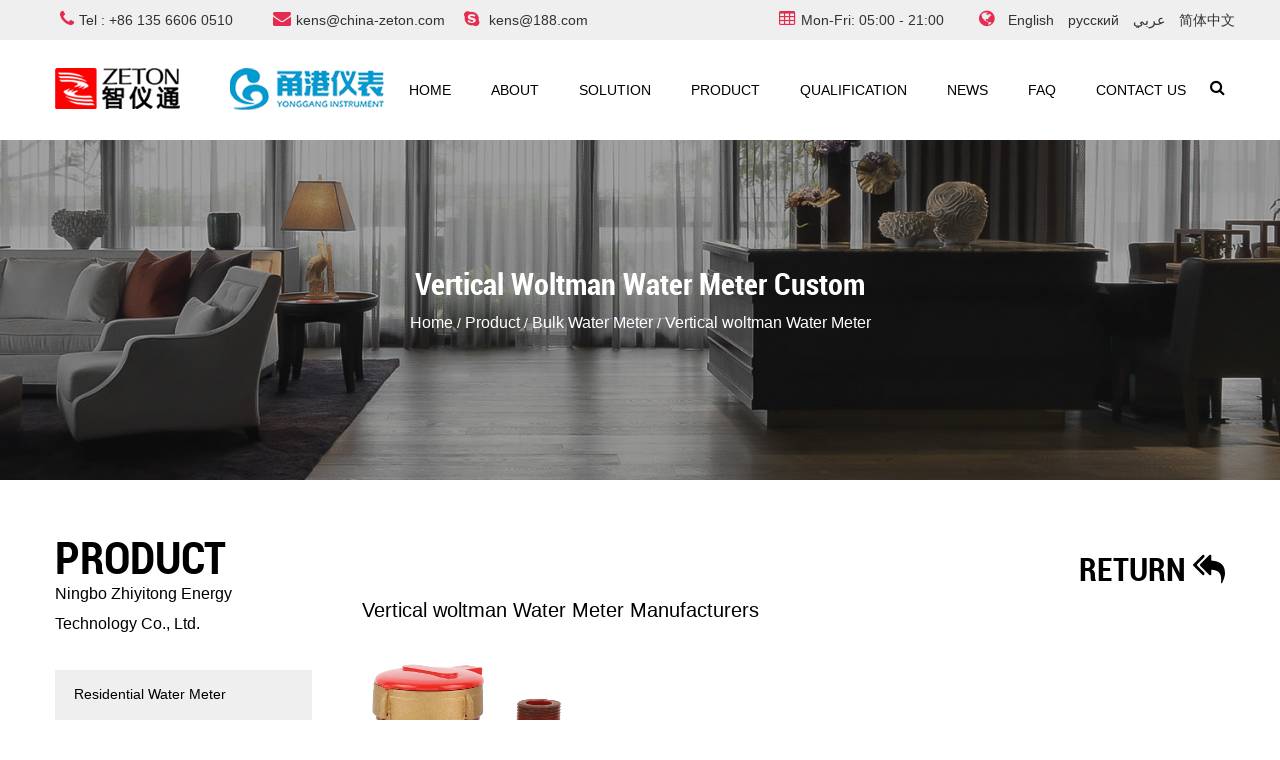

--- FILE ---
content_type: text/html; charset=UTF-8
request_url: https://www.china-watermeter.com/product/bulk-water-meter/vertical-woltman-water-meter/
body_size: 7391
content:
<!DOCTYPE html>
<html>
	<head>
		<meta charset="UTF-8">
		<meta name="viewport" content="width=device-width, initial-scale=1.0, maximum-scale=1.0,minimum-scale=1.0,user-scalable=0" />
		<meta http-equiv="X-UA-Compatible" content="IE=edge" />
		<meta name="format-detection" content="telephone=no" />
		<!--icon-->

		<link rel="shortcut icon" href="https://www.china-watermeter.com/wp-content/themes/zhiyitong/images/icon.ico" type="image/x-icon" />
		<link rel="icon" href="https://www.china-watermeter.com/wp-content/themes/zhiyitong/images/icon.ico" type="image/x-icon" />
		<!--icon-->
  
  		<title>Vertical woltman Water Meter Manufacturers, Factory</title>
<meta name="description" content="Ningbo Zhiyitong Energy Technology Co., Ltd is famous China Vertical woltman Water Meter Manufacturers and factory, we custom Vertical woltman Water Meter for sale." />
<meta name="keywords" content="Vertical woltman Water Meter" />
<link rel='stylesheet' id='contact-form-7-css'  href='https://www.china-watermeter.com/wp-content/plugins/contact-form-7/includes/css/styles.css?ver=5.1.1' type='text/css' media='all' />
<link rel='stylesheet' id='wp-ulike-css'  href='https://www.china-watermeter.com/wp-content/plugins/wp-ulike/assets/css/wp-ulike.min.css?ver=3.6.0' type='text/css' media='all' />
<link rel='stylesheet' id='easy-image-gallery-css'  href='https://www.china-watermeter.com/wp-content/plugins/easy-image-gallery/includes/css/easy-image-gallery.css?ver=1.1.4' type='text/css' media='screen' />
<link rel='stylesheet' id='pretty-photo-css'  href='https://www.china-watermeter.com/wp-content/plugins/easy-image-gallery/includes/lib/prettyphoto/prettyPhoto.css?ver=1.1.4' type='text/css' media='screen' />
<link rel='stylesheet' id='jquery.lightbox.min.css-css'  href='https://www.china-watermeter.com/wp-content/plugins/wp-jquery-lightbox/styles/lightbox.min.css?ver=1.4.6' type='text/css' media='all' />
<script type='text/javascript' src='https://www.china-watermeter.com/wp-includes/js/jquery/jquery.js?ver=1.12.4'></script>
<script type='text/javascript' src='https://www.china-watermeter.com/wp-includes/js/jquery/jquery-migrate.min.js?ver=1.4.1'></script>
		<style type="text/css">.recentcomments a{display:inline !important;padding:0 !important;margin:0 !important;}</style>
		         
    <link rel="stylesheet" href="https://www.china-watermeter.com/wp-content/themes/zhiyitong/css/slick.css"/>
    <link rel="stylesheet" type="text/css" href="https://www.china-watermeter.com/wp-content/themes/zhiyitong/css/main.css">
    <link rel="stylesheet" type="text/css" href="https://www.china-watermeter.com/wp-content/themes/zhiyitong/css/basic.css">
    <link rel="stylesheet" type="text/css" href="https://www.china-watermeter.com/wp-content/themes/zhiyitong/css/font-awesome.min.css">
    <link rel="stylesheet" href="https://www.china-watermeter.com/wp-content/themes/zhiyitong/css/animate.min.css"/>
    <script type="text/javascript" src="https://www.china-watermeter.com/wp-content/themes/zhiyitong/js/jquery.js"></script>
    <script type="text/javascript" src="https://www.china-watermeter.com/wp-content/themes/zhiyitong/js/main.js"></script>
    <script type="text/javascript" src="https://www.china-watermeter.com/wp-content/themes/zhiyitong/js/slick.js"></script>
    <script type="text/javascript" src="https://www.china-watermeter.com/wp-content/themes/zhiyitong/js/wow.min.js"></script>
		<script type="text/javascript" src="https://www.china-watermeter.com/wp-content/themes/zhiyitong/video/1013_361_.js"></script>
		<!--[if lt IE 9]>
			<script type="text/javascript" src="https://www.china-watermeter.com/wp-content/themes/zhiyitong/js/html5.js"></script>
		<![endif]-->
<script charset="UTF-8" id="LA_COLLECT" src="//sdk.51.la/js-sdk-pro.min.js"></script>
<script>LA.init({id:"JyPfyUh7Vj6qK7SW",ck:"JyPfyUh7Vj6qK7SW"})</script>
	</head>
<body><!--===================== HEAD =====================-->
<div id="header">
    <!--===================== H-TOP =====================-->
    <div class="h-top">
        <div class="ui container menu">
            <div class="left">
                <ul>
                    <li><a><i class="fa fa-phone"></i>Tel : +86 135 6606 0510</a></li>
                    <li><a rel="nofollow" href="/cdn-cgi/l/email-protection#3a515f54497a595253545b17405f4e555414595557"><i class="fa fa-envelope"></i><span class="__cf_email__" data-cfemail="066d63687546656e6f68672b7c637269682865696b">[email&#160;protected]</span></a>　<i class="fa fa-skype"></i><a href="/cdn-cgi/l/email-protection#d6bdb3b8a596e7eeeef8b5b9bb"><span class="__cf_email__" data-cfemail="c0aba5aeb380f1f8f8eea3afad">[email&#160;protected]</span></a></li>
                </ul>
            </div>
            <div class="right">
                <ul>
                    <li><a><i class="fa fa-table"></i>Mon-Fri: 05:00 - 21:00</a></li>
                    <li>
                        <i class="fa fa-globe"></i>
                        <a href="https://www.china-watermeter.com">English</a>
                        
                        <a href="https://ru.china-watermeter.com">русский</a>
                        <a href="https://sa.china-watermeter.com">عربي</a>
                        <a href="http://www.china-zeton.com">简体中文</a>
                    </li>
                </ul>
            </div>
        </div>
    </div>
    <!--===================== NAVI =====================-->
    <div class="nav">
        <div class="ui container menu"><div class="logo left floated item"><a href="/"><img src="/wp-content/uploads/2022/10/logo-1.png" alt="china-watermeter.com" / ></a></div>
            <div class="box right">
                <div class="menu-box right floated item">
<div class="menu-menu-container"><ul id="menu-menu" class="menu"><li id="menu-item-1567" class="menu-item menu-item-type-custom menu-item-object-custom menu-item-1567"><a href="/">Home</a></li>
<li id="menu-item-3169" class="menu-item menu-item-type-custom menu-item-object-custom menu-item-has-children menu-item-3169"><a rel="nofollow" href="https://www.china-watermeter.com/about/company-profile.html">About</a>
<ul class="sub-menu">
	<li id="menu-item-2423" class="menu-item menu-item-type-post_type menu-item-object-post menu-item-2423"><a rel="nofollow" href="https://www.china-watermeter.com/about/company-profile.html">Company Profile</a></li>
	<li id="menu-item-2424" class="menu-item menu-item-type-post_type menu-item-object-post menu-item-2424"><a rel="nofollow" href="https://www.china-watermeter.com/about/company-culture.html">Company Culture</a></li>
	<li id="menu-item-2917" class="menu-item menu-item-type-post_type menu-item-object-post menu-item-2917"><a rel="nofollow" href="https://www.china-watermeter.com/about/why-choose-us.html">Why Choose Us</a></li>
	<li id="menu-item-2471" class="menu-item menu-item-type-taxonomy menu-item-object-category menu-item-2471"><a rel="nofollow" href="https://www.china-watermeter.com/factory/">Factory</a></li>
</ul>
</li>
<li id="menu-item-2975" class="menu-item menu-item-type-taxonomy menu-item-object-category menu-item-2975"><a rel="nofollow" href="https://www.china-watermeter.com/solution/">solution</a></li>
<li id="menu-item-2427" class="menu-item menu-item-type-taxonomy menu-item-object-category current-category-ancestor current-menu-ancestor menu-item-has-children menu-item-2427"><a href="https://www.china-watermeter.com/product/">Product</a>
<ul class="sub-menu">
	<li id="menu-item-2949" class="menu-item menu-item-type-taxonomy menu-item-object-category menu-item-has-children menu-item-2949"><a href="https://www.china-watermeter.com/product/water-meters-for-residential-use/">Residential Water Meter</a>
	<ul class="sub-menu">
		<li id="menu-item-2998" class="menu-item menu-item-type-taxonomy menu-item-object-category menu-item-2998"><a href="https://www.china-watermeter.com/product/water-meters-for-residential-use/multi-jet-water-meter/">Multi-jet Series Water Meter</a></li>
		<li id="menu-item-2999" class="menu-item menu-item-type-taxonomy menu-item-object-category menu-item-2999"><a href="https://www.china-watermeter.com/product/water-meters-for-residential-use/single-jet-water-meter/">Single-jet Series Water Meter</a></li>
		<li id="menu-item-3000" class="menu-item menu-item-type-taxonomy menu-item-object-category menu-item-3000"><a href="https://www.china-watermeter.com/product/water-meters-for-residential-use/piston-water-meters/">Volumetric Rotary Piston Water Meter</a></li>
	</ul>
</li>
	<li id="menu-item-2951" class="menu-item menu-item-type-taxonomy menu-item-object-category menu-item-has-children menu-item-2951"><a href="https://www.china-watermeter.com/product/heat-metering/">Heat Meter</a>
	<ul class="sub-menu">
		<li id="menu-item-3001" class="menu-item menu-item-type-taxonomy menu-item-object-category menu-item-3001"><a href="https://www.china-watermeter.com/product/heat-metering/mechanical-heat-meters/">Mechanical Heat Meter</a></li>
		<li id="menu-item-3002" class="menu-item menu-item-type-taxonomy menu-item-object-category menu-item-3002"><a href="https://www.china-watermeter.com/product/heat-metering/ultrasonic-heat-meters/">Ultrasonic Heat Meter</a></li>
	</ul>
</li>
	<li id="menu-item-2984" class="menu-item menu-item-type-taxonomy menu-item-object-category current-category-ancestor current-menu-ancestor current-menu-parent current-category-parent menu-item-has-children menu-item-2984"><a href="https://www.china-watermeter.com/product/bulk-water-meter/">Bulk Water Meter</a>
	<ul class="sub-menu">
		<li id="menu-item-3003" class="menu-item menu-item-type-taxonomy menu-item-object-category menu-item-3003"><a href="https://www.china-watermeter.com/product/bulk-water-meter/industrial-water-meters-product/">Woltman Water Meter</a></li>
		<li id="menu-item-3004" class="menu-item menu-item-type-taxonomy menu-item-object-category menu-item-3004"><a href="https://www.china-watermeter.com/product/bulk-water-meter/intelligent-water-meter/">Irrigation Water Meter</a></li>
		<li id="menu-item-3005" class="menu-item menu-item-type-taxonomy menu-item-object-category current-menu-item menu-item-3005"><a href="https://www.china-watermeter.com/product/bulk-water-meter/vertical-woltman-water-meter/">Vertical woltman Water Meter</a></li>
	</ul>
</li>
	<li id="menu-item-2985" class="menu-item menu-item-type-taxonomy menu-item-object-category menu-item-has-children menu-item-2985"><a href="https://www.china-watermeter.com/product/smart-water-meter/">Smart Water Meter</a>
	<ul class="sub-menu">
		<li id="menu-item-3006" class="menu-item menu-item-type-taxonomy menu-item-object-category menu-item-3006"><a href="https://www.china-watermeter.com/product/smart-water-meter/ultrasonic-water-meter/">Ultrasonic Water Meter</a></li>
		<li id="menu-item-3007" class="menu-item menu-item-type-taxonomy menu-item-object-category menu-item-3007"><a href="https://www.china-watermeter.com/product/smart-water-meter/prepaid-water-meter/">Prepaid Water Meter</a></li>
		<li id="menu-item-3008" class="menu-item menu-item-type-taxonomy menu-item-object-category menu-item-3008"><a href="https://www.china-watermeter.com/product/smart-water-meter/water-meters-for-pulse-output/">Pulsed Output Water Meter</a></li>
		<li id="menu-item-3009" class="menu-item menu-item-type-taxonomy menu-item-object-category menu-item-3009"><a href="https://www.china-watermeter.com/product/smart-water-meter/photoelectric-water-meter/">Photoelectric Water Meter</a></li>
		<li id="menu-item-3010" class="menu-item menu-item-type-taxonomy menu-item-object-category menu-item-3010"><a href="https://www.china-watermeter.com/product/smart-water-meter/wireless-water-meter/">Wireless Water Meter</a></li>
	</ul>
</li>
	<li id="menu-item-2986" class="menu-item menu-item-type-taxonomy menu-item-object-category menu-item-2986"><a href="https://www.china-watermeter.com/product/flow-meter/">Flow Meter</a></li>
	<li id="menu-item-2954" class="menu-item menu-item-type-taxonomy menu-item-object-category menu-item-has-children menu-item-2954"><a href="https://www.china-watermeter.com/product/accessories/">Parts&#038;Accessories</a>
	<ul class="sub-menu">
		<li id="menu-item-3011" class="menu-item menu-item-type-taxonomy menu-item-object-category menu-item-3011"><a href="https://www.china-watermeter.com/product/accessories/water-meter-brass-head-ring/">Water Meter Mechanism</a></li>
		<li id="menu-item-3012" class="menu-item menu-item-type-taxonomy menu-item-object-category menu-item-3012"><a href="https://www.china-watermeter.com/product/accessories/brass-connector/">Water Meter Fitting / Connecting</a></li>
	</ul>
</li>
</ul>
</li>
<li id="menu-item-2473" class="menu-item menu-item-type-taxonomy menu-item-object-category menu-item-2473"><a rel="nofollow" href="https://www.china-watermeter.com/qualification/">Qualification</a></li>
<li id="menu-item-1949" class="menu-item menu-item-type-taxonomy menu-item-object-category menu-item-has-children menu-item-1949"><a href="https://www.china-watermeter.com/news/">News</a>
<ul class="sub-menu">
	<li id="menu-item-2433" class="menu-item menu-item-type-taxonomy menu-item-object-category menu-item-2433"><a rel="nofollow" href="https://www.china-watermeter.com/news/company-news/">Company News</a></li>
	<li id="menu-item-2434" class="menu-item menu-item-type-taxonomy menu-item-object-category menu-item-2434"><a rel="nofollow" href="https://www.china-watermeter.com/news/industry-news/">Industry News</a></li>
</ul>
</li>
<li id="menu-item-2472" class="menu-item menu-item-type-taxonomy menu-item-object-category menu-item-2472"><a rel="nofollow" href="https://www.china-watermeter.com/faq/">Faq</a></li>
<li id="menu-item-1582" class="menu-item menu-item-type-post_type menu-item-object-page menu-item-1582"><a rel="nofollow" href="https://www.china-watermeter.com/contact/">Contact Us</a></li>
</ul></div>                </div>
                <div class="h-search item right floated"><i class="fa fa-search"></i></div>
            </div>
            <div class="search-box">
                <form method="get" action="/">
                    <input type="text" placeholder="Search entire store here..." name="s" required="required" id="s" value="" />
    <input type="hidden" name="cat" value="3" />
                    <input type="submit" value="">
                </form>
                <i class="close"></i>
            </div>
        </div>
    </div>
</div>
<div id="mobile" class="white">
    <div class="yy"></div>
    <div id="menu-on">
      <i class="line1"></i>
      <i class="line2"></i>
      <i class="line3"></i>
    </div>
    <div class="menu-content">
      <div class="menu-logo"><a href="/"><img src="/wp-content/uploads/2022/10/logo-1.png" alt="china-watermeter.com" / ></a></div>
      <div class="menu-list">
        <h3><i class="fa fa-list"></i> Web Menu</h3>
        <div class="menu-menu-container">
          <div class="menu-menu-container"><ul id="menu-menu-1" class="menu"><li class="menu-item menu-item-type-custom menu-item-object-custom menu-item-1567"><a href="/">Home</a></li>
<li class="menu-item menu-item-type-custom menu-item-object-custom menu-item-has-children menu-item-3169"><a rel="nofollow" href="https://www.china-watermeter.com/about/company-profile.html">About</a>
<ul class="sub-menu">
	<li class="menu-item menu-item-type-post_type menu-item-object-post menu-item-2423"><a rel="nofollow" href="https://www.china-watermeter.com/about/company-profile.html">Company Profile</a></li>
	<li class="menu-item menu-item-type-post_type menu-item-object-post menu-item-2424"><a rel="nofollow" href="https://www.china-watermeter.com/about/company-culture.html">Company Culture</a></li>
	<li class="menu-item menu-item-type-post_type menu-item-object-post menu-item-2917"><a rel="nofollow" href="https://www.china-watermeter.com/about/why-choose-us.html">Why Choose Us</a></li>
	<li class="menu-item menu-item-type-taxonomy menu-item-object-category menu-item-2471"><a rel="nofollow" href="https://www.china-watermeter.com/factory/">Factory</a></li>
</ul>
</li>
<li class="menu-item menu-item-type-taxonomy menu-item-object-category menu-item-2975"><a rel="nofollow" href="https://www.china-watermeter.com/solution/">solution</a></li>
<li class="menu-item menu-item-type-taxonomy menu-item-object-category current-category-ancestor current-menu-ancestor menu-item-has-children menu-item-2427"><a href="https://www.china-watermeter.com/product/">Product</a>
<ul class="sub-menu">
	<li class="menu-item menu-item-type-taxonomy menu-item-object-category menu-item-has-children menu-item-2949"><a href="https://www.china-watermeter.com/product/water-meters-for-residential-use/">Residential Water Meter</a>
	<ul class="sub-menu">
		<li class="menu-item menu-item-type-taxonomy menu-item-object-category menu-item-2998"><a href="https://www.china-watermeter.com/product/water-meters-for-residential-use/multi-jet-water-meter/">Multi-jet Series Water Meter</a></li>
		<li class="menu-item menu-item-type-taxonomy menu-item-object-category menu-item-2999"><a href="https://www.china-watermeter.com/product/water-meters-for-residential-use/single-jet-water-meter/">Single-jet Series Water Meter</a></li>
		<li class="menu-item menu-item-type-taxonomy menu-item-object-category menu-item-3000"><a href="https://www.china-watermeter.com/product/water-meters-for-residential-use/piston-water-meters/">Volumetric Rotary Piston Water Meter</a></li>
	</ul>
</li>
	<li class="menu-item menu-item-type-taxonomy menu-item-object-category menu-item-has-children menu-item-2951"><a href="https://www.china-watermeter.com/product/heat-metering/">Heat Meter</a>
	<ul class="sub-menu">
		<li class="menu-item menu-item-type-taxonomy menu-item-object-category menu-item-3001"><a href="https://www.china-watermeter.com/product/heat-metering/mechanical-heat-meters/">Mechanical Heat Meter</a></li>
		<li class="menu-item menu-item-type-taxonomy menu-item-object-category menu-item-3002"><a href="https://www.china-watermeter.com/product/heat-metering/ultrasonic-heat-meters/">Ultrasonic Heat Meter</a></li>
	</ul>
</li>
	<li class="menu-item menu-item-type-taxonomy menu-item-object-category current-category-ancestor current-menu-ancestor current-menu-parent current-category-parent menu-item-has-children menu-item-2984"><a href="https://www.china-watermeter.com/product/bulk-water-meter/">Bulk Water Meter</a>
	<ul class="sub-menu">
		<li class="menu-item menu-item-type-taxonomy menu-item-object-category menu-item-3003"><a href="https://www.china-watermeter.com/product/bulk-water-meter/industrial-water-meters-product/">Woltman Water Meter</a></li>
		<li class="menu-item menu-item-type-taxonomy menu-item-object-category menu-item-3004"><a href="https://www.china-watermeter.com/product/bulk-water-meter/intelligent-water-meter/">Irrigation Water Meter</a></li>
		<li class="menu-item menu-item-type-taxonomy menu-item-object-category current-menu-item menu-item-3005"><a href="https://www.china-watermeter.com/product/bulk-water-meter/vertical-woltman-water-meter/">Vertical woltman Water Meter</a></li>
	</ul>
</li>
	<li class="menu-item menu-item-type-taxonomy menu-item-object-category menu-item-has-children menu-item-2985"><a href="https://www.china-watermeter.com/product/smart-water-meter/">Smart Water Meter</a>
	<ul class="sub-menu">
		<li class="menu-item menu-item-type-taxonomy menu-item-object-category menu-item-3006"><a href="https://www.china-watermeter.com/product/smart-water-meter/ultrasonic-water-meter/">Ultrasonic Water Meter</a></li>
		<li class="menu-item menu-item-type-taxonomy menu-item-object-category menu-item-3007"><a href="https://www.china-watermeter.com/product/smart-water-meter/prepaid-water-meter/">Prepaid Water Meter</a></li>
		<li class="menu-item menu-item-type-taxonomy menu-item-object-category menu-item-3008"><a href="https://www.china-watermeter.com/product/smart-water-meter/water-meters-for-pulse-output/">Pulsed Output Water Meter</a></li>
		<li class="menu-item menu-item-type-taxonomy menu-item-object-category menu-item-3009"><a href="https://www.china-watermeter.com/product/smart-water-meter/photoelectric-water-meter/">Photoelectric Water Meter</a></li>
		<li class="menu-item menu-item-type-taxonomy menu-item-object-category menu-item-3010"><a href="https://www.china-watermeter.com/product/smart-water-meter/wireless-water-meter/">Wireless Water Meter</a></li>
	</ul>
</li>
	<li class="menu-item menu-item-type-taxonomy menu-item-object-category menu-item-2986"><a href="https://www.china-watermeter.com/product/flow-meter/">Flow Meter</a></li>
	<li class="menu-item menu-item-type-taxonomy menu-item-object-category menu-item-has-children menu-item-2954"><a href="https://www.china-watermeter.com/product/accessories/">Parts&#038;Accessories</a>
	<ul class="sub-menu">
		<li class="menu-item menu-item-type-taxonomy menu-item-object-category menu-item-3011"><a href="https://www.china-watermeter.com/product/accessories/water-meter-brass-head-ring/">Water Meter Mechanism</a></li>
		<li class="menu-item menu-item-type-taxonomy menu-item-object-category menu-item-3012"><a href="https://www.china-watermeter.com/product/accessories/brass-connector/">Water Meter Fitting / Connecting</a></li>
	</ul>
</li>
</ul>
</li>
<li class="menu-item menu-item-type-taxonomy menu-item-object-category menu-item-2473"><a rel="nofollow" href="https://www.china-watermeter.com/qualification/">Qualification</a></li>
<li class="menu-item menu-item-type-taxonomy menu-item-object-category menu-item-has-children menu-item-1949"><a href="https://www.china-watermeter.com/news/">News</a>
<ul class="sub-menu">
	<li class="menu-item menu-item-type-taxonomy menu-item-object-category menu-item-2433"><a rel="nofollow" href="https://www.china-watermeter.com/news/company-news/">Company News</a></li>
	<li class="menu-item menu-item-type-taxonomy menu-item-object-category menu-item-2434"><a rel="nofollow" href="https://www.china-watermeter.com/news/industry-news/">Industry News</a></li>
</ul>
</li>
<li class="menu-item menu-item-type-taxonomy menu-item-object-category menu-item-2472"><a rel="nofollow" href="https://www.china-watermeter.com/faq/">Faq</a></li>
<li class="menu-item menu-item-type-post_type menu-item-object-page menu-item-1582"><a rel="nofollow" href="https://www.china-watermeter.com/contact/">Contact Us</a></li>
</ul></div>        </div>
      </div>
      <div class="mob-search">
        <h3><i class="fa fa-search"></i> Product Search</h3>
        <form method="get" action="/product/">
          <input type="text" placeholder="Search..." name="s" required="required" id="s" value="" />
          <input type="hidden" name="cat" value="3" />
          <input type="submit" value="">
        </form>
      </div>
      <div class="mob-yuy">
        <h3><i class="fa fa-globe"></i> Language</h3>
        <ul>
          <li><a href="https://www.china-watermeter.com">English</a></li>
          <li><a href="https://ru.china-watermeter.com">русский</a></li>
          <li><a href="https://sa.china-watermeter.com">عربي</a></li>
          <li><a href="http://www.china-zeton.com">简体中文</a></li>
        </ul>
      </div>
      <div class="mob-share">
        <h3><i class="fa fa-share-alt"></i> Share</h3>
        <ul class="grid-box">
          <li class="column"><a
              href="javascript:window.open('http://www.facebook.com/sharer.php?u='+encodeURIComponent(document.location.href)+'&amp;t='+encodeURIComponent(document.title),'_blank','toolbar=yes, location=yes, directories=no, status=no, menubar=yes, scrollbars=yes, resizable=no, copyhistory=yes, width=600, height=450,top=100,left=350');void(0)"><i
                class="fa fa-facebook-f"></i></a></li>
          <li class="column"><a
              href="javascript:window.open('http://twitter.com/home?status='+encodeURIComponent(document.location.href)+' '+encodeURIComponent(document.title),'_blank','toolbar=yes, location=yes, directories=no, status=no, menubar=yes, scrollbars=yes, resizable=no, copyhistory=yes, width=600, height=450,top=100,left=350');void(0)"><i
                class="fa fa-twitter"></i></a></li>
          <li class="column"><a
              href="javascript:window.open('https://web.whatsapp.com/send?text='+encodeURIComponent(document.location.href),'_blank','toolbar=yes, location=yes, directories=no, status=no, menubar=yes, scrollbars=yes, resizable=no, copyhistory=yes, width=600, height=450,top=100,left=350');void(0)"><i
                class="fa fa-whatsapp"></i></a></li>
          <li class="column"><a
              href="javascript:window.open('http://www.linkedin.com/shareArticle?mini=true&url='+encodeURIComponent(document.location.href)+'&title='+encodeURIComponent(document.title)+'&source='+encodeURIComponent(document.location.href),'_blank','toolbar=yes, location=yes, directories=no, status=no, menubar=yes, scrollbars=yes, resizable=no, copyhistory=yes, width=600, height=450,top=100,left=350');void(0)"><i
                class="fa fa-linkedin in"></i></a></li>
          <li class="column"><a
              href="javascript:window.open('https://reddit.com/submit?title='+encodeURIComponent(document.title)+'&url='+encodeURIComponent(document.location.href),'_blank','toolbar=yes, location=yes, directories=no, status=no, menubar=yes, scrollbars=yes, resizable=no, copyhistory=yes, width=600, height=450,top=100,left=350');void(0)"><i
                class="fa fa-reddit"></i></a></li>
          <li class="column"><a
              href="javascript:window.open('https://pinterest.com/pin/create/button/?description='+encodeURIComponent(document.title)+'&url='+encodeURIComponent(document.location.href),'_blank','toolbar=yes, location=yes, directories=no, status=no, menubar=yes, scrollbars=yes, resizable=no, copyhistory=yes, width=600, height=450,top=100,left=350');void(0)"><i
                class="fa fa-pinterest"></i></a></li>
        </ul>
      </div>
      <div id="menu-off">
        <h3><i class="fa fa-close"></i> Exit Menu</h3>
      </div>
    </div>
  </div>
<div class="clear"></div><div class="inner-banner about-banner" style="background-image:url(https://www.china-watermeter.com/wp-content/themes/zhiyitong/images/inner-banner-product.jpg);">
    <h3 class="inner-tit">Vertical woltman Water Meter Custom</h3>
    <!--===================== BREAD CRUMBS =====================-->
    <div class="bread-crumbs">
        <a href="/">Home</a> &#47; <a href="https://www.china-watermeter.com/product/">Product</a> &#47; <a href="https://www.china-watermeter.com/product/bulk-water-meter/">Bulk Water Meter</a> &#47; <span>Vertical woltman Water Meter</span> 
    </div>
    <!--/.breadEnd-->
</div>

<!--===================== MAIN CONTENT =====================-->
<div class="inner-page product-page">
    <div class="container">
        <div class="grid grid-box two">
            <div class="sideBar four wide column">
                <div class="side-tit">
                    <h2 class="inner-tit">Product</h2>
                    <span>Ningbo Zhiyitong Energy Technology Co., Ltd.</span>
                </div>
                <ul class="side-menu">
                  
 <li><a href="https://www.china-watermeter.com/product/water-meters-for-residential-use/">Residential Water Meter</a><dl class="children">
					<dd><a href="https://www.china-watermeter.com/product/water-meters-for-residential-use/multi-jet-water-meter/"> - Multi-jet Series Water Meter</a></dd><dd><a href="https://www.china-watermeter.com/product/water-meters-for-residential-use/single-jet-water-meter/"> - Single-jet Series Water Meter</a></dd><dd><a href="https://www.china-watermeter.com/product/water-meters-for-residential-use/piston-water-meters/"> - Volumetric Rotary Piston Water Meter</a></dd>					
</dl></li><li><a href="https://www.china-watermeter.com/product/heat-metering/">Heat Meter</a><dl class="children">
					<dd><a href="https://www.china-watermeter.com/product/heat-metering/mechanical-heat-meters/"> - Mechanical Heat Meter</a></dd><dd><a href="https://www.china-watermeter.com/product/heat-metering/ultrasonic-heat-meters/"> - Ultrasonic Heat Meter</a></dd>					
</dl></li><li><a href="https://www.china-watermeter.com/product/bulk-water-meter/">Bulk Water Meter</a><dl class="children">
					<dd><a href="https://www.china-watermeter.com/product/bulk-water-meter/industrial-water-meters-product/"> - Woltman Water Meter</a></dd><dd><a href="https://www.china-watermeter.com/product/bulk-water-meter/intelligent-water-meter/"> - Irrigation Water Meter</a></dd><dd><a href="https://www.china-watermeter.com/product/bulk-water-meter/vertical-woltman-water-meter/"> - Vertical woltman Water Meter</a></dd>					
</dl></li><li><a href="https://www.china-watermeter.com/product/smart-water-meter/">Smart Water Meter</a><dl class="children">
					<dd><a href="https://www.china-watermeter.com/product/smart-water-meter/ultrasonic-water-meter/"> - Ultrasonic Water Meter</a></dd><dd><a href="https://www.china-watermeter.com/product/smart-water-meter/prepaid-water-meter/"> - Prepaid Water Meter</a></dd><dd><a href="https://www.china-watermeter.com/product/smart-water-meter/water-meters-for-pulse-output/"> - Pulsed Output Water Meter</a></dd><dd><a href="https://www.china-watermeter.com/product/smart-water-meter/photoelectric-water-meter/"> - Photoelectric Water Meter</a></dd><dd><a href="https://www.china-watermeter.com/product/smart-water-meter/wireless-water-meter/"> - Wireless Water Meter</a></dd>					
</dl></li><li><a href="https://www.china-watermeter.com/product/flow-meter/">Flow Meter</a><dl class="children">
										
</dl></li><li><a href="https://www.china-watermeter.com/product/accessories/">Parts&amp;Accessories</a><dl class="children">
					<dd><a href="https://www.china-watermeter.com/product/accessories/water-meter-brass-head-ring/"> - Water Meter Mechanism</a></dd><dd><a href="https://www.china-watermeter.com/product/accessories/brass-connector/"> - Water Meter Fitting / Connecting</a></dd>					
</dl></li>                </ul>
                <div class="side-tit">
                    <h2 class="inner-tit">contact us</h2>
                    
                </div>
                <div class="side-contact">
<p><span class="add">ADD: No. 18, Weisan Road, Rongyu Village, Xinpu Town,Cixi City,China.<br>
MOBILE: +86 135 6606 0510   (WhatsApp & Wechat ) <br>
TEL: +86 (0)574 6358 5625<br>
FAX: +86 (0)574 6357 7818<br>
MAIL: <a class="external" href="/cdn-cgi/l/email-protection#307b555e43705358595e511d4a55445f5e1e535f5d"><span class="__cf_email__" data-cfemail="fdb698938ebd9e9594939cd08798899293d39e9290">[email&#160;protected]</span></a> <br><a class="external" href="/cdn-cgi/l/email-protection#6e250b001d2e5f5656400d0103"><span class="__cf_email__" data-cfemail="b1fad4dfc2f18089899fd2dedc">[email&#160;protected]</span></a></p>
                </div>            </div>
            <div class="page-rightBar twelve wide column">
                <div class="cat-box clearfix">
                    <p class="intro fl">
                       
                    </p>
                    <a onclick="javascript:history.back(-1);" class="return fr">return <i class="fa fa-reply-all"></i></a>
                </div>
                <div class="pro-list">
				<h1>Vertical woltman Water Meter Manufacturers</h1>
                    <ul class="clearfix">
						<li>
                            <div class="img-box"><a rel="nofollow" href="https://www.china-watermeter.com/product/bulk-water-meter/vertical-woltman-water-meter/vertical-water-meter-lxsgl-15e25e.html"><img src="https://www.china-watermeter.com/wp-content/uploads/2019/01/LXSGL-15E-25E.jpg" alt="Vertical Water Meter LXSGL-15E~25E"></a></div>
                            <h3 class="tit"><a href="https://www.china-watermeter.com/product/bulk-water-meter/vertical-woltman-water-meter/vertical-water-meter-lxsgl-15e25e.html">Vertical Water Meter LXSGL-15E~25E</a></h3>
                        </li>
                    </ul>

                    <!--===================== PAGENAVI =====================-->
                    <div class="m-page m-page-sr m-page-sm">
                                            </div>
						
					<p class="catintro">Ningbo Zhiyitong Energy Technology Co., Ltd is professional <a href="https:///product/bulk-water-meter/vertical-woltman-water-meter/">Vertical woltman Water Meter Manufacturers</a> and <a href="https:///product/bulk-water-meter/vertical-woltman-water-meter/">Vertical woltman Water Meter factory</a> in China which focuses on the R&D and innovation of public energy smart management solutions. The company's main products are concentrated in the two main product lines of smart heating and smart water. The existing thermal metering products of “ultrasonic heat meter, single-flow mechanical heat meter, heating intelligent control valve, indoor thermostat”, and “ultrasonic water meter, NB-loT/LORA wireless remote control valve water meter, IC card prepaid water meter, camera remote water meter, no control prepaid water meter, photoelectric direct reading remote water meter" smart water meter, "temperature control metering integrated heat metering Smartenergy management solutions such as management systems, urban smart energy management platforms (multi-integration), and urban water supply network leakage monitoring systems. </br>
					Annual output of more than 1.5 million meters of various types, and Vertical woltman Water Meter are sold to more than 20 countries and regions such as Europe, Africa, the Middle East and southeast Asia.
					</p>
                </div>
            </div>
        </div>
    </div>
</div>
<!--/.wrapper-->
<div id="index-body">
    <div class="init-7">
        <div class="ui container">
            <h2 class="wow fadeInUp animated" data-wow-delay=".2s" data-wow-duration="1.5s">news & media<small>Our various kinds of training instruments are effective to beautify your body-shape.</small></h2>
            <div class="content">
                <ul>
					<li class="wow zoomIn animated" data-wow-delay=".3s" data-wow-duration="1.5s">
                 
                        <h3><a rel="nofollow" href="https://www.china-watermeter.com/news/in-areas-without-network-coverage-can-the-water-meter-still-work-properly.html">In areas without network coverage, can the water meter still work properly?</a></h3>
                        <p>The core function of the video remote transmission water meter is to measure water consumption. Even...</p>
                    </li>
					<li class="wow zoomIn animated" data-wow-delay=".3s" data-wow-duration="1.5s">
                 
                        <h3><a rel="nofollow" href="https://www.china-watermeter.com/news/what-is-the-significance-of-high-precision-measurement-of-ultrasonic-heat-meters-for-energy-management-and-energy-conservation.html">What is the significance of high-precision measurement of Ultrasonic Heat Meters for energy management and energy conservation?</a></h3>
                        <p>As an advanced energy metering tool, the high-precision measurement of Ultrasonic Heat Meters plays ...</p>
                    </li>
					<li class="wow zoomIn animated" data-wow-delay=".3s" data-wow-duration="1.5s">
                 
                        <h3><a rel="nofollow" href="https://www.china-watermeter.com/news/how-does-liquid-seal-technology-achieve-leak-prevention-or-improve-performance-in-single-jet-series-water-meter.html">How does liquid seal technology achieve leak prevention or improve performance in Single-jet Series Water Meter?</a></h3>
                        <p>The core of the liquid seal technology of Single-jet Series Water Meter is to use the static pressur...</p>
                    </li>
					<li class="wow zoomIn animated" data-wow-delay=".3s" data-wow-duration="1.5s">
                 
                        <h3><a rel="nofollow" href="https://www.china-watermeter.com/news/why-can-large-diameter-ultrasonic-water-meter-achieve-long-term-stable-measurement-with-low-pressure-loss.html">Why can Large Diameter Ultrasonic Water Meter achieve long-term stable measurement with low pressure loss?</a></h3>
                        <p>Large Diameter Ultrasonic Water Meter use the time difference method of ultrasonic measurement. The ...</p>
                    </li>
                </ul>
            </div>
        </div>
    </div>
</div>

<script data-cfasync="false" src="/cdn-cgi/scripts/5c5dd728/cloudflare-static/email-decode.min.js"></script><script>
  $('.init-7 ul').slick({
        autoplay: true,
        pauseOnHover: false,
        speed: 1500,
        autoplaySpeed: 5000,
        slidesToShow:3,
        arrows:false,
        responsive:[{
            breakpoint:1000,
            settings:{
                slidesToShow:2,
                slidesToScroll: 2,
            }
        },{
            breakpoint:700,
            settings:{
                slidesToShow:1,
                slidesToScroll: 1,
                dots: false
            }
        }]
    });    
</script>


<div class="ajax" hidden>
	<ul>
								<li class="wow zoomIn  animated" data-wow-delay=".3s" data-wow-duration="1.5s"><a rel="nofollow" class="img-box" href="https://www.china-watermeter.com/product/bulk-water-meter/vertical-woltman-water-meter/vertical-water-meter-lxsgl-15e25e.html"><img src="https://www.china-watermeter.com/wp-content/uploads/2019/01/LXSGL-15E-25E.jpg" alt="">
                        <div class="box">
                            <i class="fa fa-search-plus"></i>
                            <h3>Vertical Water Meter LXSGL-15E~25E</h3>
                            <p>Vertical woltman Water Meter</p>
                        </div>
                    </a></li>
	</ul>
</div>
		<!--===================== FOOTER =====================-->
<div id="footer">
    <div class="ui container">
        <div class="footer-top">
            <ul>
                <li><img src="/wp-content/uploads/2022/10/e2.jpg" alt=""><p>WhatsApp</p></li>
                <li><img src="/wp-content/uploads/2022/10/e1.jpg" alt=""><p>WeChat</p></li>
				     <li><img src="/wp-content/uploads/2022/12/e.jpg" alt=""><p>Mobile</p></li>
            </ul>
        </div>
        <div class="footer-center"><a href="/"><img src="/wp-content/uploads/2022/10/logo-1.png" alt=""><p>Strive For Smart Energy Saving</p></a>
        </div>
        <div class="footer-bottom">
            <ul>
                <li>Copyright © Ningbo Zhiyitong Energy Technology Co., Ltd. All Rights Reserved.</li>
				<li class="phoneit"><a href="https:///product/bulk-water-meter/vertical-woltman-water-meter/">Vertical woltman Water Meter Factory</a></li>
                <li>Web support by : <a href="http://hwaq.cc/" rel="nofollow" target="_blank">HWAQ</a></li>
                <li class="sitemap">Sitemap</li>
                <li><a href="/">www.china-watermeter.com</a></li>
            </ul>
        </div>
    </div>
    <div id="sitemap" class="active">
        <div class="box">
            <div class="ui container">
                <ul>
                    <li>
                        <dl>
                            <dt>Quick Links</dt>
                            <dd><a rel="nofollow" href="/about/company-profile.html">About Us</a></dd>
                            <dd><a href="/news/">News</a></dd>
                            <dd><a rel="nofollow" href="/faq/">Faq</a></dd>
                            <dd><a rel="nofollow" href="/qualification/">Qualification</a></dd>
                        </dl>
                    </li>
                    <li>
                        <dl>
                            <dt>Product</dt>
							
<dd><a href="https://www.china-watermeter.com/product/water-meters-for-residential-use/">Residential Water Meter</a></dd><dd><a href="https://www.china-watermeter.com/product/heat-metering/">Heat Meter</a></dd><dd><a href="https://www.china-watermeter.com/product/bulk-water-meter/">Bulk Water Meter</a></dd><dd><a href="https://www.china-watermeter.com/product/smart-water-meter/">Smart Water Meter</a></dd><dd><a href="https://www.china-watermeter.com/product/flow-meter/">Flow Meter</a></dd><dd><a href="https://www.china-watermeter.com/product/accessories/">Parts&amp;Accessories</a></dd>							
                        </dl>
                    </li>
                </ul>
            </div>
        </div>
    </div>
</div>
		<script type='text/javascript'>
/* <![CDATA[ */
var wpcf7 = {"apiSettings":{"root":"https:\/\/www.china-watermeter.com\/wp-json\/contact-form-7\/v1","namespace":"contact-form-7\/v1"}};
/* ]]> */
</script>
<script type='text/javascript' src='https://www.china-watermeter.com/wp-content/plugins/contact-form-7/includes/js/scripts.js?ver=5.1.1'></script>
<script type='text/javascript'>
/* <![CDATA[ */
var wp_ulike_params = {"ajax_url":"https:\/\/www.china-watermeter.com\/wp-admin\/admin-ajax.php","notifications":"1"};
/* ]]> */
</script>
<script type='text/javascript' src='https://www.china-watermeter.com/wp-content/plugins/wp-ulike/assets/js/wp-ulike.min.js?ver=3.6.0'></script>
<script type='text/javascript' src='https://www.china-watermeter.com/wp-content/plugins/easy-image-gallery/includes/lib/prettyphoto/jquery.prettyPhoto.js?ver=1.1.4'></script>
<script type='text/javascript' src='https://www.china-watermeter.com/wp-content/plugins/wp-jquery-lightbox/jquery.touchwipe.min.js?ver=1.4.6'></script>
<script type='text/javascript'>
/* <![CDATA[ */
var JQLBSettings = {"showTitle":"1","showCaption":"1","showNumbers":"1","fitToScreen":"1","resizeSpeed":"400","showDownload":"0","navbarOnTop":"0","marginSize":"30","slideshowSpeed":"4000","prevLinkTitle":"previous image","nextLinkTitle":"next image","closeTitle":"close image gallery","image":"Image ","of":" of ","download":"Download","pause":"(pause slideshow)","play":"(play slideshow)"};
/* ]]> */
</script>
<script type='text/javascript' src='https://www.china-watermeter.com/wp-content/plugins/wp-jquery-lightbox/jquery.lightbox.min.js?ver=1.4.6'></script>
<script type='text/javascript' src='https://www.china-watermeter.com/wp-includes/js/wp-embed.min.js?ver=4.9.8'></script>

		<div style="display:none;">
			<script type="text/javascript">var cnzz_protocol = (("https:" == document.location.protocol) ? "https://" : "http://");document.write(unescape("%3Cspan id='cnzz_stat_icon_1275991090'%3E%3C/span%3E%3Cscript src='" + cnzz_protocol + "s96.cnzz.com/z_stat.php%3Fid%3D1275991090%26show%3Dpic' type='text/javascript'%3E%3C/script%3E"));</script>
		</div>
	<script defer src="https://static.cloudflareinsights.com/beacon.min.js/vcd15cbe7772f49c399c6a5babf22c1241717689176015" integrity="sha512-ZpsOmlRQV6y907TI0dKBHq9Md29nnaEIPlkf84rnaERnq6zvWvPUqr2ft8M1aS28oN72PdrCzSjY4U6VaAw1EQ==" data-cf-beacon='{"version":"2024.11.0","token":"07e6669d8f1a4b0fa385822a47e20253","r":1,"server_timing":{"name":{"cfCacheStatus":true,"cfEdge":true,"cfExtPri":true,"cfL4":true,"cfOrigin":true,"cfSpeedBrain":true},"location_startswith":null}}' crossorigin="anonymous"></script>
</body>

</html>

--- FILE ---
content_type: text/css
request_url: https://www.china-watermeter.com/wp-content/themes/zhiyitong/css/main.css
body_size: 16369
content:
@font-face {
  font-family: 'roboto-regular';
  src: url(../fonts/roboto-regular.ttf) format('truetype'), url(../fonts/roboto-regular.eot) format('eot'), url(../fonts/roboto-regular.woff) format('woff'), url(../fonts/roboto-regular.woff2) format('woff2');
}
@font-face {
  font-family: 'Roboto-Italic';
  src: url(../fonts/Roboto-Italic.ttf) format('truetype'), url(../fonts/Roboto-Italic.eot) format('eot'), url(../fonts/Roboto-Italic.woff) format('woff'), url(../fonts/Roboto-Italic.woff2) format('woff2');
}
@font-face {
  font-family: 'roboto-bold';
  src: url(../fonts/roboto-bold.ttf) format('truetype'), url(../fonts/roboto-bold.eot) format('eot'), url(../fonts/roboto-bold.woff) format('woff'), url(../fonts/roboto-bold.woff2) format('woff2');
}
@font-face {
  font-family: 'roboto-black';
  src: url(../fonts/roboto-black.ttf) format('truetype'), url(../fonts/roboto-black.eot) format('eot'), url(../fonts/roboto-black.woff) format('woff'), url(../fonts/roboto-black.woff2) format('woff2');
}
@font-face {
  font-family: 'Roboto-Condensed-Bold';
  src: url(../fonts/Roboto-Condensed-Bold.ttf) format('truetype'), url(../fonts/Roboto-Condensed-Bold.eot) format('eot'), url(../fonts/Roboto-Condensed-Bold.woff) format('woff'), url(../fonts/Roboto-Condensed-Bold.woff2) format('woff2');
}
@font-face {
  font-family: 'MyriadPro-BoldSemiCn';
  src: url(../fonts/MyriadPro-BoldSemiCn.ttf) format('truetype'), url(../fonts/MyriadPro-BoldSemiCn.eot) format('eot'), url(../fonts/MyriadPro-BoldSemiCn.woff) format('woff'), url(../fonts/MyriadPro-BoldSemiCn.woff2) format('woff2');
}
@font-face {
  font-family: 'Roboto-Light';
  src: url(../fonts/Roboto-Light.ttf) format('truetype'), url(../fonts/Roboto-Light.eot) format('eot'), url(../fonts/Roboto-Light.woff) format('woff'), url(../fonts/Roboto-Light.woff2) format('woff2');
}
body {
  font-family: "roboto-regular";
}
.container {
  padding: 0 15px;
  position: relative;
  width: 1200px;
}
#header {
  z-index: 1;
  position: relative;
}
#header .h-top {
  line-height: 40px;
  height: 40px;
  background: #efefef;
}
#header .h-top ul {
  float: right;
  margin-right: -15px;
}
#header .h-top ul li {
  line-height: 40px;
  font-size: 14px;
  color: #323232;
  height: 36px;
  -webkit-transition: .5s;
  -moz-transition: .5s;
  -ms-transition: .5s;
  -o-transition: .5s;
  transition: .5s;
  float: left;
}
#header .h-top ul li a {
  margin: 0 5px;
  -webkit-transition: .5s;
  -moz-transition: .5s;
  -ms-transition: .5s;
  -o-transition: .5s;
  transition: .5s;
}
#header .h-top ul li a:hover {
  color: #e52b50;
}
#header .h-top ul li i {
  font-size: 18px;
  color: #e52b50;
  margin-right: 5px;
}
#header .h-top .left {
  float: left;
}
#header .h-top .left li {
  margin-right: 30px;
}
#header .h-top .right {
  float: right;
}
#header .h-top .right li {
  margin-left: 30px;
}
#header .nav {
  display: inline-block;
  width: 100%;
  height: 100px;
  line-height: 100px;
}
#header .nav .ui.menu .logo {
  display: inline-block;
  margin-left: 0;
  margin-right: auto;
  vertical-align: middle;
  padding-top: 18px;
}
#header .nav .ui.menu .box.right {
  float: right;
}
#header .nav .ui.menu .menu-box {
  display: inline-block;
  vertical-align: middle;
  margin-left: auto;
  margin-right: 0;
}
#header .nav .ui.menu .menu-box ul.menu > li {
  margin: 0 20px;
  font-size: 14px;
  color: black;
  -webkit-perspective: 500px;
  perspective: 500px;
  transform-style: preserve-3d;
  z-index: 100;
  float: left;
  position: relative;
  -webkit-transition: .5s;
  -moz-transition: .5s;
  -ms-transition: .5s;
  -o-transition: .5s;
  transition: .5s;
  text-transform: uppercase;
}
#header .nav .ui.menu .menu-box ul.menu > li:hover {
  border-color: #e52b50;
  color: #e52b50;
}
#header .nav .ui.menu .menu-box ul.menu > li > a {
  display: block;
  line-height: 100px;
  margin-top: -3px;
}
#header .nav .ui.menu .menu-box ul.menu > li ul.sub-menu {
  -webkit-perspective: 500px;
  perspective: 500px;
  transform-style: preserve-3d;
  text-align: left;
  position: absolute;
  font-size: 15px;
  background: #fff;
  top: 100%;
  left: -10px;
  width: 280px;
  transform: rotate3d(1, 0, 0, -90deg);
  -webkit-transform: rotate3d(1, 0, 0, -90deg);
  -moz-transform: rotate3d(1, 0, 0, -90deg);
  -ms-transform: rotate3d(1, 0, 0, -90deg);
  -o-transform: rotate3d(1, 0, 0, -90deg);
  -webkit-transform-origin: 0 0 0;
  -moz-transform-origin: 0 0 0;
  transform-origin: 0 0 0;
  opacity: 0;
  transition: transform 0.5s, opacity 0.3s;
  -webkit-transition: -webkit-transform 0.5s, opacity 0.3s;
  -moz-transition: -moz-transform 0.5s, opacity 0.3s;
  box-shadow: 0px 8px 10px rgba(0, 0, 0, 0.2);
  border-bottom: 3px solid #e52b50;
}
#header .nav .ui.menu .menu-box ul.menu > li ul.sub-menu li {
  display: block;
  float: none;
  padding: 0 15px;
  line-height: 40px;
  color: black;
  font-size: 12px;
  -webkit-transition: .5s;
  -moz-transition: .5s;
  -ms-transition: .5s;
  -o-transition: .5s;
  transition: .5s;
  text-transform: capitalize;
}
#header .nav .ui.menu .menu-box ul.menu > li ul.sub-menu li a {
  display: block;
}
#header .nav .ui.menu .menu-box ul.menu > li ul.sub-menu li:hover {
  background: #222;
  color: white;
}
#header .nav .ui.menu .menu-box ul.menu > li:hover ul.sub-menu {
  -moz-opacity: 1;
  -khtml-opacity: 1;
  opacity: 1;
  transform: rotate3d(0, 0, 0, 0);
  -webkit-transform: rotate3d(0, 0, 0, 0);
  -moz-transform: rotate3d(0, 0, 0, 0);
  -ms-transform: rotate3d(0, 0, 0, 0);
  -o-transform: rotate3d(0, 0, 0, 0);
}
#header .nav .ui.menu .h-search {
  display: inline-block;
  vertical-align: middle;
  margin-left: 0;
  margin-right: 0;
  margin-top: -6px;
  font-size: 16px;
  cursor: pointer;
  cursor: hand;
}
#header .nav .search-box {
  line-height: normal;
  position: fixed;
  top: 0;
  left: 0;
  background: #fff;
  width: 100%;
  height: 100%;
  z-index: 99999;
  display: none;
}
#header .nav .search-box form {
  position: absolute;
  top: 45%;
  left: 50%;
  width: 60%;
  margin-left: -30%;
}
#header .nav .search-box form input {
  background: none;
  outline: none;
  border: none;
}
#header .nav .search-box form input[type="text"] {
  width: 100%;
  border-bottom: 1px solid #e1e1e1;
  font-size: 26px;
  color: #000;
  padding: 10px 0;
}
#header .nav .search-box form input[type="submit"] {
  width: 22px;
  height: 22px;
  background: url(../images/tc-zoom.png) no-repeat;
  position: absolute;
  right: 15px;
  top: 20px;
}
#header .nav .search-box form input[type="submit"]:hover {
  opacity: 0.7;
  filter: alpha(opacity=70);
}
#header .nav .search-box .close {
  width: 30px;
  height: 30px;
  background: url(../images/close.png) no-repeat;
  position: absolute;
  right: 25px;
  top: 15px;
  cursor: pointer;
}
#banner .slick-arrow {
  position: absolute;
  top: 50%;
  -webkit-transform: translateY(-50%);
  -moz-transform: translateY(-50%);
  -ms-transform: translateY(-50%);
  -o-transform: translateY(-50%);
  transform: translateY(-50%);
  width: 50px;
  height: 80px;
  color: transparent;
  border: none;
  z-index: 1;
  outline: none;
  -webkit-transition: .5s;
  -moz-transition: .5s;
  -ms-transition: .5s;
  -o-transition: .5s;
  transition: .5s;
  opacity: 0;
}
#banner .slick-arrow:hover {
  background-color: #e52b50;
}
#banner:hover .slick-arrow {
  opacity: 1;
}
#banner .slick-prev {
  background: url("../images/banner-btn-l.png") no-repeat center center rgba(0, 0, 0, 0.3);
  left: 15px;
}
#banner .slick-next {
  background: url("../images/banner-btn-r.png") no-repeat center center rgba(0, 0, 0, 0.3);
  right: 15px;
}
#banner ul.slick-dots {
  position: absolute;
  bottom: 5%;
  left: 50%;
  -webkit-transform: translateX(-50%);
  -moz-transform: translateX(-50%);
  -ms-transform: translateX(-50%);
  -o-transform: translateX(-50%);
  transform: translateX(-50%);
}
#banner ul.slick-dots li {
  width: 30px;
  height: 30px;
  display: inline-block;
  margin: 0 10px;
  border-radius: 100%;
  border: 6px solid white;
  background-color: #e52b50;
  -webkit-transition: .5s;
  -moz-transition: .5s;
  -ms-transition: .5s;
  -o-transition: .5s;
  transition: .5s;
}
#banner ul.slick-dots li button {
  display: none;
}
#banner ul.slick-dots li.slick-active {
  border-color: #e52b50;
  background-color: white;
}
#banner .slick-slide .content {
  display: none;
}
#banner .slick-active .content {
  display: block;
}
.wpulike.wpulike-default {
  display: none;
}
.prodet-page .wpulike.wpulike-default,
.newdet-page .wpulike.wpulike-default {
  display: inline-block;
}
.post-views-box {
  position: relative;
  margin-left: 20px;
}
.post-views-box .wp_ulike_btn.wp_ulike_put_image:after {
  background-image: url(../images/fw.png) !important;
  filter: none;
}
.wpulike {
  z-index: 10;
}
.wpulike.post-views-box {
  z-index: 5;
}
#banner .metaslider .slider-wrapper .nivo-directionNav a {
  width: 50px;
  height: 80px;
  background-color: rgba(255, 255, 255, 0.2);
  background-repeat: no-repeat;
  background-position: center;
  background-size: 14px;
}
#banner .metaslider .slider-wrapper .nivo-directionNav a:hover {
  background-color: #e52b50;
}
#banner .metaslider .slider-wrapper .nivo-directionNav a.nivo-prevNav {
  background-image: url(../images/banner-btn-l.png);
}
#banner .metaslider .slider-wrapper .nivo-directionNav a.nivo-nextNav {
  background-image: url(../images/banner-btn-r.png);
}
#banner .theme-default .nivo-controlNav {
  position: absolute;
  bottom: 20px;
  left: 50%;
  width: auto !important;
}
#banner .theme-default .nivo-controlNav a {
  width: 25px  !important;
  height: 25px !important;
  background: #fff !important;
  border: 7px solid #7d7d7d !important;
  border-radius: 100% !important;
  -webkit-box-shadow: none !important;
  -moz-box-shadow: none !important;
  box-shadow: none !important;
  margin: 0 8px !important;
}
#banner .theme-default .nivo-controlNav a.active {
  border-color: #e52b50 !important;
}
#index-body h2 {
  text-align: center;
  font-family: "MyriadPro-BoldSemiCn";
  color: #323232;
  text-transform: uppercase;
  font-size: 36px;
  line-height: 36px;
  position: relative;
}
#index-body h2:after {
  content: url("../images/h2-bk.png");
  position: absolute;
  top: 15px;
  left: 50%;
  -webkit-transform: translateX(-50%);
  -moz-transform: translateX(-50%);
  -ms-transform: translateX(-50%);
  -o-transform: translateX(-50%);
  transform: translateX(-50%);
  background: url("../images/icon-h2-1.png") no-repeat center bottom;
  padding-bottom: 10px;
}
#index-body h2 small {
  display: block;
  font-family: "Roboto-Italic";
  font-size: 18px;
  line-height:32px;
  color: #323232;
  text-transform: none;
  margin-top: 70px;
}
#index-body .init-1 {
  padding: 110px 0;
}
#index-body .init-1 ul {
	font-size:0;
	padding-top:100px;
}
#index-body .init-1 li {
	width:33.3333%;
	display:inline-block;
	vertical-align:middle;
	height:246px;
	text-align:center;
	line-height:246px;
}
#index-body .init-1 li img {
	height:100%;
}
#index-body .init-1 li:nth-child(2) {
	background:#005ca9;
}
#index-body .init-1 li:nth-child(4),
#index-body .init-1 li:nth-child(6){
	background:#21253e;
}
#index-body .init-1 li h3 {
	font-size:26px;
	line-height:40px;
	font-weight:bold;
	display:inline-block;
	vertical-align:middle;
	margin:0 auto;
	color:white;
	text-transform: capitalize;
}
#index-body .init-2 {
  padding: 110px 0 180px;
  background: #f1f1f1;
}
#index-body .init-2 .init-2-top {
  text-align: center;
  display: inline-block;
  width: 100%;
}


#index-body .init-2 .init-2-top h2:after {
  background-image: url("../images/icon-h2-2.png");
}
#index-body .init-2 .init-2-top ul {
  display: inline-block;
  margin: 70px auto 90px;
}
#index-body .init-2 .init-2-top ul li {
  line-height: 50px;
  height: 50px;
  border: 1px solid #e4dddd;
  font-size: 14px;
  color: black;
  -webkit-transition: .5s;
  -moz-transition: .5s;
  -ms-transition: .5s;
  -o-transition: .5s;
  transition: .5s;
  padding: 0 12px;
  display: inline-block;
  float: left;
/*  text-transform: uppercase;*/
}
#index-body .init-2 .init-2-top ul li:hover,
#index-body .init-2 .init-2-top ul li.active {
  color: white;
  border-color: #e52b50;
  background: #e52b50;
}
#index-body .init-2 .init-2-bottom {
  display: inline-block;
  width: 100%;
  min-height: 400px;
  position: relative;
}
#index-body .init-2 .init-2-bottom ul {
  margin: -15px;
}
#index-body .init-2 .init-2-bottom ul li {
  padding: 15px;
  width: 33.3333%;
  float: left;
}
#index-body .init-2 .init-2-bottom ul li a.img-box {
  display: block;
  background: white;
  padding: 15px;
}
#index-body .init-2 .init-2-bottom ul li a.img-box:after {
  content: '';
  position: absolute;
  top: 0;
  left: 0;
  width: 100%;
  height: 100%;
  display: block;
  background: rgba(229, 43, 80, 0.88);
  opacity: 0;
  -webkit-transition: .5s;
  -moz-transition: .5s;
  -ms-transition: .5s;
  -o-transition: .5s;
  transition: .5s;
}
#index-body .init-2 .init-2-bottom ul li a.img-box .box {
  position: absolute;
  top: 60%;
  left: 50%;
  -webkit-transform: translate(-50%, -50%);
  -moz-transform: translate(-50%, -50%);
  -ms-transform: translate(-50%, -50%);
  -o-transform: translate(-50%, -50%);
  transform: translate(-50%, -50%);
  color: white;
  text-transform:capitalize;
  line-height: 26px;
  text-align: center;
  z-index: 1;
  width: 70%;
  -webkit-transition: .5s;
  -moz-transition: .5s;
  -ms-transition: .5s;
  -o-transition: .5s;
  transition: .5s;
  opacity: 0;
}
#index-body .init-2 .init-2-bottom ul li a.img-box .box i {
  font-size: 24px;
  -webkit-transition: .5s;
  -moz-transition: .5s;
  -ms-transition: .5s;
  -o-transition: .5s;
  transition: .5s;
}
#index-body .init-2 .init-2-bottom ul li a.img-box .box h3 {
  font-size: 24px;
  margin: 5px 0;
  line-height:40px;
}
#index-body .init-2 .init-2-bottom ul li a.img-box .box p {
  font-size: 14px;
}
#index-body .init-2 .init-2-bottom ul li a.img-box:hover:after {
  opacity: 1;
}
#index-body .init-2 .init-2-bottom ul li a.img-box:hover .box {
  opacity: 1;
  top: 50.1%;
}
#index-body .init-2 .init-2-bottom ul li a.img-box:hover .box i {
  -webkit-transition: .5s .3s;
  -moz-transition: .5s .3s;
  -ms-transition: .5s .3s;
  -o-transition: .5s .3s;
  transition: .5s .3s;
  -webkit-transform: scale(1.2);
  -moz-transform: scale(1.2);
  -ms-transform: scale(1.2);
  -o-transform: scale(1.2);
  transform: scale(1.2);
}
#index-body .init-3 {
  padding: 100px 0 100px;
  display: inline-block;
  width: 100%;
}
#index-body .init-3 h2:after {
  background-image: url("../images/icon-h2-3.png");
}
#index-body .init-3 .content {
  padding-top: 60px;
  overflow: hidden;
}
#index-body .init-3 .content h3 {
  font-family: "Roboto-Condensed-Bold";
  font-size: 30px;
  color: black;
  display: block;
  margin-left: -100px;
  padding: 15px 0 15px 100px;
  text-transform: uppercase;
  border-bottom: 1px solid #404040;
}
#index-body .init-3 .content h3 em {
  font-size: 30px;
  font-family: "roboto-regular";
  position: absolute;
  left: 15px;
  top: 15px;
}
#index-body .init-3 .content > div {
  padding-left: 100px;
  position: relative;
  padding-bottom: 500px;
  margin-bottom: -500px;
}
#index-body .init-3 .content > div:after {
  content: '';
  height: 100%;
  border-left: 1px solid #404040;
  display: block;
  position: absolute;
  left: 70px;
  top: 0;
}
#index-body .init-3 .content .left {
  width: 50%;
  float: left;
}
#index-body .init-3 .content .left h4 {
  font-size: 21px;
  color: black;
  text-transform: uppercase;
  white-space: nowrap;
  padding: 30px 0 20px;
}
#index-body .init-3 .content .left p,#index-body .init-3 .content .left .zhiyitongh {
  font-size: 16px;
  color: black;
  line-height: 30px;
  font-family: "Roboto-Light";
}
#index-body .init-3 .content .left .zhiyitongh h1{
display:inline;
}

#index-body .init-3 .content .left p.service {
  padding-left: 20px;
  line-height: 30px;
  position: relative;
  margin-top: 50px;
  padding-bottom: 40px;
}
#index-body .init-3 .content .left p.service:after {
  content: '';
  height: 50px;
  border-left: 2px solid #e52b50;
  display: block;
  position: absolute;
  left: 0;
  top: 0;
}
#index-body .init-3 .content .right {
  width: 45%;
  float: right;
}
#index-body .init-3 .content .right ul {
  padding-top: 35px;
}
#index-body .init-3 .content .right ul li {
  font-family: "Roboto-Light";
  color: #7c7c7c;
  font-size: 18px;
  padding-bottom: 25px;
}
#index-body .init-3 .content .right ul li h4 {
  display: block;
  padding-bottom: 10px;
}
#index-body .init-3 .content .right ul li .box {
  width: 100%;
  height: 18px;
  display: block;
  background: #7c7c7c;
  position: relative;
}
#index-body .init-3 .content .right ul li .box i.line {
  position: absolute;
  top: 0;
  left: 0;
  height: 100%;
  width: 0;
  background: url("../images/line-bg.jpg");
  -webkit-transition: .5s;
  -moz-transition: .5s;
  -ms-transition: .5s;
  -o-transition: .5s;
  transition: .5s;
}
#index-body .init-4 {
  display: inline-block;
  width: 100%;
  padding:130px 0 90px;
  background:#3b8ff1;
	text-align:center;
	color:white;
}
#index-body .init-4 h3 {
	font-size:36px;
	text-transform:uppercase;
	font-weight:bold;
}
#index-body .init-4 h3 small {
	display:block;
	font-size:18px;
	font-style:italic;
	text-transform:none;
	margin-top:5px;
	font-weight:normal;
}
#index-body .init-4 ul {
	font-size:0;
	padding-top:60px;
}
#index-body .init-4 ul li {
	width:25%;
	display:inline-block;
	vertical-align:top;
	padding:0 20px;
}
#index-body .init-4 ul li img{
  width: 100%;    
}
#index-body .init-4 ul li h4 {
	font-size:19px;
	text-transform:uppercase;
	font-weight:bold;
	margin-top:10px;
}
#index-body .init-4 ul li h4 small {
	font-size:14px;
	text-transform:none;
	display:block;
	font-weight:normal;
}
#index-body .init-5 {
  padding: 110px 0 0;
  display: inline-block;
  width: 100%;
}
#index-body .init-5 h2:after {
  background-image: url("../images/icon-h2-4.png");
}
#index-body .init-5 .content {
  padding-top: 70px;
}
#index-body .init-5 .content ul {
  margin: 0 -15px;
}
#index-body .init-5 .content ul li {
  width: 25%;
  float: left;
  padding: 0 15px;
}
#index-body .init-5 .content ul li .box {
  display: block;
  position: relative;
  overflow: initial;
}
#index-body .init-5 .content ul li .box .box2 {
  width: 250px;
  position: absolute;
  height: 250px;
  display: block;
  top: 0;
  left: 0;
  background: -webkit-linear-gradient(left top, #353535 50%, transparent 50%);
  background: -o-linear-gradient(bottom right, #353535 50%, transparent 50%);
  background: -moz-linear-gradient(bottom right, #353535 50%, transparent 50%);
  background: linear-gradient(to bottom right, #353535 50%, transparent 50%);
  z-index: 1;
  padding: 20px 12px;
  filter: drop-shadow(6px 6px 10px #666);
  opacity: 0;
  -webkit-transition: .5s;
  -moz-transition: .5s;
  -ms-transition: .5s;
  -o-transition: .5s;
  transition: .5s;
}
#index-body .init-5 .content ul li .box .box2 h3 {
  font-size: 24px;
  color: white;
  line-height: 26px;
  text-transform: uppercase;
  max-width: 80%;
  -webkit-transition: .5s;
  -moz-transition: .5s;
  -ms-transition: .5s;
  -o-transition: .5s;
  transition: .5s;
}
#index-body .init-5 .content ul li .box .box2 h3:hover {
  color: #e52b50;
}
#index-body .init-5 .content ul li .box .box2 h3 a {
  display: block;
  text-overflow: ellipsis;
  overflow: hidden;
  white-space: nowrap;
}
#index-body .init-5 .content ul li .box .box2 h3 small {
  display: block;
  font-size: 14px;
  text-overflow: ellipsis;
  overflow: hidden;
  white-space: nowrap;
  color: white;
}
#index-body .init-5 .content ul li .box .box2 dl {
  padding-top: 20px;
}
#index-body .init-5 .content ul li .box .box2 dl dd {
  width: 25px;
  height: 25px;
  display: block;
  border-radius: 100%;
  background: #e52b50;
  color: white;
  font-size: 14px;
  text-align: center;
  line-height: 25px;
  margin: 5px 0;
}
#index-body .init-5 .content ul li .box span {
  overflow: hidden;
  display: block;
}
#index-body .init-5 .content ul li .box h4 {
  font-size: 16px;
  color: white;
  text-align: center;
  width: 60%;
  position: absolute;
  bottom: 5%;
  left: 50%;
  -webkit-transform: translateX(-50%);
  -moz-transform: translateX(-50%);
  -ms-transform: translateX(-50%);
  -o-transform: translateX(-50%);
  transform: translateX(-50%);
  border-top: 1px solid white;
  border-bottom: 1px solid white;
  opacity: .9;
  padding: 10px;
  -webkit-transition: .5s;
  -moz-transition: .5s;
  -ms-transition: .5s;
  -o-transition: .5s;
  transition: .5s;
  opacity: 0;
}
#index-body .init-5 .content ul li .box h4:after,
#index-body .init-5 .content ul li .box h4:before {
  content: '';
  display: block;
  width: 0;
  height: 1px;
  position: absolute;
  right: 0;
  -webkit-transition: .5s;
  -moz-transition: .5s;
  -ms-transition: .5s;
  -o-transition: .5s;
  transition: .5s;
}
#index-body .init-5 .content ul li .box h4:after {
  top: -1px;
}
#index-body .init-5 .content ul li .box h4:before {
  bottom: -1px;
}
#index-body .init-5 .content ul li .box h4:hover:after,
#index-body .init-5 .content ul li .box h4:hover:before {
  background: #e52b50;
  width: 100%;
  left: 0;
  right: auto;
}
#index-body .init-5 .content ul li .box:hover .box2 {
  opacity: 1;
  left: -12px;
  top: -12px;
  -webkit-transition: .5s .2s;
  -moz-transition: .5s .2s;
  -ms-transition: .5s .2s;
  -o-transition: .5s .2s;
  transition: .5s .2s;
}
#index-body .init-5 .content ul li .box:hover h4 {
  bottom: 10%;
  opacity: 1;
}
#index-body .init-6 {
  padding: 130px 0;
  background: #f1f1f1;
  display: inline-block;
  width: 100%;
}
#index-body .init-6 h2:after {
  background-image: url("../images/icon-h2-5.png");
}
#index-body .init-6 .init-map {
  margin: 60px 0;
}
#index-body .init-6 ul {
  margin: -10px;
}
#index-body .init-6 ul li {
  padding: 10px;
  width: 16.66666%;
  float: left;
}
#index-body .init-6 ul li a {
  display: block;
  border: 1px solid #cecece;
}
#index-body .init-6 ul li a img {
  width: 100%;
}
#index-body .init-6 ul .slick-arrow {
  width: 28px;
  height: 28px;
  display: block;
  border: none;
  outline: none;
  position: absolute;
  top: 50%;
  -webkit-transform: translateY(-50%);
  -moz-transform: translateY(-50%);
  -ms-transform: translateY(-50%);
  -o-transform: translateY(-50%);
  transform: translateY(-50%);
  background-repeat: no-repeat;
  background-position: center center;
  background-size: 6px;
  background-color: #e0e0e0;
  color: transparent;
  z-index: 1;
}
#index-body .init-6 ul .slick-arrow.slick-prev {
  background-image: url("../images/banner-btn-l.png");
  left: -30px;
}
#index-body .init-6 ul .slick-arrow.slick-next {
  background-image: url("../images/banner-btn-r.png");
  right: -30px;
}
#index-body .init-7 {
  padding: 130px 0 170px;
  display: inline-block;
  width: 100%;
}
#index-body .init-7 h2:after {
  background-image: url("../images/icon-h2-6.png");
}
#index-body .init-7 .content {
  padding-top: 100px;
}
#index-body .init-7 .content ul {
  margin: 0 -25px;
}
#index-body .init-7 .content ul li {
  width: 33.3333%;
  float: left;
  padding: 0 25px;
}
#index-body .init-7 .content ul li a.img-box {
  display: block;
}
#index-body .init-7 .content ul li h3 {
  font-family: Roboto-Condensed-Bold;
  font-size: 20px;
  color: black;
  text-transform: capitalize;
  margin: 15px 0;
  line-height: 38px;
  display: -webkit-box;
  -webkit-box-orient: vertical;
  -webkit-line-clamp: 4;
  overflow: hidden;
  -webkit-transition: .5s;
  -moz-transition: .5s;
  -ms-transition: .5s;
  -o-transition: .5s;
  transition: .5s;
}
#index-body .init-7 .content ul li h3:hover {
  color: #e52b50;
}
#index-body .init-7 .content ul li p {
  font-size: 16px;
  color: black;
  line-height: 24px;
  display: -webkit-box;
  -webkit-box-orient: vertical;
  -webkit-line-clamp: 4;
  overflow: hidden;
  height: 96px;
}
#footer {
  background: #f1f1f1;
}
#footer .footer-top {
  padding-top: 130px;
  text-align: center;
}
#footer .footer-top ul li {
  padding: 0 25px;
  display: inline-block;
}
#footer .footer-top ul li p {
  font-size: 15px;
  color: black;
  font-family: Roboto-Light;
  display: block;
  line-height: 28px;
}
#footer .footer-center {
  padding: 110px 0 140px;
  text-align: center;
}
#footer .footer-center p {
  font-size: 20px;
  color: black;
  display: block;
  font-family: Roboto-Light;
  padding-top: 5px;
}
#footer .footer-bottom {
  line-height: 50px;
  height: 50px;
  text-align: center;
}
#footer .footer-bottom ul li {
  font-size: 14px;
  color: black;
  line-height:28px;
  display: inline-block;
  margin: 0 10px;
  cursor: pointer;
  cursor: hand;
}
#footer .footer-bottom ul li a {
  -webkit-transition: .5s;
  -moz-transition: .5s;
  -ms-transition: .5s;
  -o-transition: .5s;
  transition: .5s;
}
#footer .footer-bottom ul li a:hover {
  color: #e52b50;
  text-decoration: underline;
}
#footer #sitemap {
  position: fixed;
  bottom: 0;
  left: 0;
  width: 100%;
  height: 100vh;
  display: block;
  content: '';
  background-color: rgba(0, 0, 0, 0.3);
  -webkit-transition: .5s;
  -moz-transition: .5s;
  -ms-transition: .5s;
  -o-transition: .5s;
  transition: .5s;
}
#footer #sitemap .box {
  background: white;
  padding: 100px 0;
  text-align: center;
  z-index: 1;
  position: absolute;
  bottom: 0;
  left: 0;
  width: 100%;
  -webkit-transition: .5s;
  -moz-transition: .5s;
  -ms-transition: .5s;
  -o-transition: .5s;
  transition: .5s;
  max-height: 90vh;
  overflow: auto;
}
#footer #sitemap .box:after {
  content: '';
  width: 50px;
  height: 7px;
  background: black;
  position: absolute;
  display: block;
  top: 50px;
  right: 15%;
  cursor: pointer;
  cursor: hand;
  opacity: 1;
  -webkit-transition: .5s .4s;
  -moz-transition: .5s .4s;
  -ms-transition: .5s .4s;
  -o-transition: .5s .4s;
  transition: .5s .4s;
}
#footer #sitemap .box ul li {
  display: inline-block;
  margin: 0 20px;
}
#footer #sitemap .box ul li dl {
  text-align: left;
}
#footer #sitemap .box ul li dl dt {
  font-size: 28px;
  color: black;
  font-family: Roboto-Condensed-Bold;
  text-transform: uppercase;
  padding-bottom: 20px;
}
#footer #sitemap .box ul li dl dd {
  color: black;
  font-size: 16px;
  line-height: 28px;
  padding-left: 10px;
  text-transform: capitalize;
  -webkit-transition: .5s;
  -moz-transition: .5s;
  -ms-transition: .5s;
  -o-transition: .5s;
  transition: .5s;
}
#footer #sitemap .box ul li dl dd:hover {
  color: #e52b50;
  text-decoration: underline;
}
#footer #sitemap.active {
  -webkit-transition: .5s;
  -moz-transition: .5s;
  -ms-transition: .5s;
  -o-transition: .5s;
  transition: .5s;
  bottom: -100vh;
}
#footer #sitemap.active .box {
  bottom: -100vh;
}
#footer #sitemap.active .box:after {
  opacity: 0;
  -webkit-transition: .5s;
  -moz-transition: .5s;
  -ms-transition: .5s;
  -o-transition: .5s;
  transition: .5s;
}

@media screen and (max-width: 1445px) {
  #footer .footer-center {
    padding: 60px 0;
  }
}
@media screen and (max-width: 1200px) {
  .container {
    width: 994px;
  }
  #header .h-top .left {
    display: none;
  }
  #header .nav .ui.menu .logo{
    width: 26%;  
    margin-top: 5px;
  }
  #header .nav .ui.menu .menu-box ul.menu > li {
    margin: 0 12px;
  }
  #index-body .init-2 .init-2-bottom ul li a.img-box .box h3 {
    font-size: 20px;
  }
  #index-body .init-3 .content .left h4 {
    white-space: normal;
  }
  .init-5 .app-list>div .the_pic img{
      height: 100%;
  }
}
.inner-banner{
  padding-top: 120px;
  color: #fff;
  text-align: center;
  height: 340px;
  background-repeat: no-repeat;
  background-position: center;
  background-image: url("../images/inner-banner.jpg");
  background-size: cover;
}

.inner-banner .inner-tit {
  font-size: 30px;
  line-height:1.6;
  text-transform: capitalize;
  font-family: Roboto-Condensed-Bold;
}
.inner-banner .bread-crumbs a,
.inner-banner .bread-crumbs span {
  font-size: 16px;
  line-height:30px;
  color: #fff;
}
.inner-banner .bread-crumbs a:hover {
  color: #e52b50;
}
.inner-page {
  padding: 55px 0 80px;
}
.inner-page .grid {
  display: inline-block;
  width: 100%;
}
.inner-page .grid > .sideBar.wide.column {
  width: 22%!important;
  float: left;
}
.inner-page .grid > .sideBar.wide.column .side-tit {
  color: #000000;
  margin-bottom: 31px;
}
.inner-page .grid > .sideBar.wide.column .side-tit h2 {
  font-size: 44px;
  line-height: 1em;
}
.inner-page .grid > .sideBar.wide.column .side-tit span {
  font-size: 16px;
  line-height:30px;
}
.inner-page .grid > .sideBar.wide.column .side-tit span a {
  color: #000;
}
.inner-page .grid > .sideBar.wide.column .side-menu {
  margin-bottom: 64px;
}
.inner-page .grid > .sideBar.wide.column .side-menu li {
  margin-bottom: 2px;
}
.inner-page .grid > .sideBar.wide.column .side-menu li a {
  color: #000000;
  font-size: 14px;
  display: block;
  line-height: 28px;
  padding: 10px 5px 10px 19px;
  background: #efefef;
}
.inner-page .grid > .sideBar.wide.column .side-menu li a:hover,
.inner-page .grid > .sideBar.wide.column .side-menu li a.active {
  background: #e52b50;
  color: #ffffff;
}

.inner-page .grid > .sideBar.wide.column .side-contact {
  padding: 40px 10px 40px 8px;
  background: #efefef;
}
.inner-page .grid > .sideBar.wide.column .side-contact p {
  color: #000000;
  font-size: 16px;
  line-height: 25px;
  margin-top: 25px;
}
.inner-page .grid > .sideBar.wide.column .side-contact p:first-child {
  margin-top: 0;
}
.inner-page .grid > .sideBar.wide.column .side-contact p a {
  color: #000000;
}
.inner-page .grid > .sideBar.wide.column .side-contact .side-social {
  margin-top: 16px;
}
.inner-page .grid > .sideBar.wide.column .side-contact .side-social a {
  display: inline-block;
  width: 21px;
  height: 21px;
  text-align: center;
  line-height: 21px;
  border-radius: 5px;
  -webkit-border-radius: 5px;
  -moz-border-radius: 5px;
  -ms-border-radius: 5px;
  -o-border-radius: 5px;
  background: #272636;
  color: #efefef;
}
.inner-page .grid > .sideBar.wide.column .side-contact .side-social a .icon {
  margin-right: 0;
}
.inner-page .grid > .sideBar.wide.column .side-contact .side-social a:hover {
  background: #e52b50;
  color: #fff;
}
.inner-page .inner-tit {
  color: #000000;
  font-size: 40px;
  font-family: Roboto-Condensed-Bold;
  text-transform: uppercase;
}
.inner-page .inner-txt {
  color: #000000;
  font-size: 16px;
  line-height: 35px;
}
.inner-page .grid > .page-rightBar.wide.column {
  width: 78%!important;
  padding-left: 3.1rem!important;
  float: right;
}

.inner-page .grid > .page-rightBar.wide.column .pro-list h1{
font-size:20px;
line-height:34px;
margin-bottom:20px;
}

.inner-page .grid > .page-rightBar.wide.column .pro-list .catintro{
font-size:14px;
line-height:28px;
margin-top:20px;
}

.prodetFeedback {
  padding: 70px 0 100px;
  background: #fff;
}
.prodetFeedback .ptForm {
  margin-top: 83px;
}
.prodetFeedback .ptForm label {
  font-size: 16px;
  color: #3d3d3d;
  font-weight: 500;
  margin-bottom: 0;
}
.prodetFeedback .ptForm input,
.prodetFeedback .ptForm textarea {
  transition: 0.3s ease;
  -webkit-transition: 0.3s ease;
  -moz-transition: 0.3s ease;
  -ms-transition: 0.3s ease;
  -o-transition: 0.3s ease;
  background: none;
  color: #3d3d3d;
  font-size: 16px;
  font-family: roboto-medium;
  width: 100%;
  outline: none;
  resize: none;
  border: none;
  border-bottom: 1px solid #bfbfbf;
}
.prodetFeedback .ptForm .fbTop {
  margin-bottom: 62px;
}
.prodetFeedback .ptForm .fbTop li {
  float: left;
  width: 31%;
  margin-right: 2%;
}
.prodetFeedback .ptForm .fbTop li:last-child {
  margin-right: 0;
}
.prodetFeedback .ptForm .fbTop li input {
  height: 15px;
  padding: 0 4px;
}
.prodetFeedback .ptForm .fbTop li input:focus {
  height: 43px;
  border-bottom: 3px solid #e52b50;
}
.prodetFeedback .ptForm .fbBot {
  margin-bottom: 75px;
}
.prodetFeedback .ptForm .fbBot textarea {
  height: 16px;
  overflow: hidden;
}
.prodetFeedback .ptForm .fbBot textarea:focus {
  height: 55px;
  border-bottom: 3px solid #e52b50;
}
.prodetFeedback .ptForm .fbBot .yzm-box {
  margin-top: 40px;
}
.prodetFeedback .ptForm .fbBot .yzm-box label {
  display: block;
}
.prodetFeedback .ptForm .fbBot .yzm-box input {
  width: 397px;
  height: 15px;
  padding: 0 4px;
}
.prodetFeedback .ptForm .fbBot .yzm-box input:focus {
  height: 43px;
  border-bottom: 3px solid #e52b50;
}
.prodetFeedback .ptForm .fbBot .yzm-box img {
  display: inline-block;
}
.prodetFeedback .ptForm input[type="submit"] {
  box-shadow: 0 2px 6px 0 rgba(0, 0, 0, 0.3);
  -webkit-box-shadow: 0 2px 6px 0 rgba(0, 0, 0, 0.3);
  -moz-box-shadow: 0 2px 6px 0 rgba(0, 0, 0, 0.3);
  -ms-box-shadow: 0 2px 6px 0 rgba(0, 0, 0, 0.3);
  -o-box-shadow: 0 2px 6px 0 rgba(0, 0, 0, 0.3);
  transition: 0.3s ease;
  -webkit-transition: 0.3s ease;
  -moz-transition: 0.3s ease;
  -ms-transition: 0.3s ease;
  -o-transition: 0.3s ease;
  text-transform: capitalize;
  font-family: roboto-light;
  font-size: 16px;
  width: 288px;
  height: 53px;
  border: none;
  background: #e52b50;
  border-radius: 4px;
  -webkit-border-radius: 4px;
  -moz-border-radius: 4px;
  -ms-border-radius: 4px;
  -o-border-radius: 4px;
  color: #fff;
  cursor: pointer;
}
.prodetFeedback .ptForm input[type="submit"]:hover {
  background-color: #222;
}
.about-page {
  padding-bottom: 0;
}
.about-page .page-rightBar {
  /*margin-top: 83px;*/
}
.about-page .about-article .video-box {
  margin-bottom: 77px;
}
.about-page .about-article .video-box span {
  margin-top: 9px;
  color: #000000;

  font-size: 15px;
  font-weight: bold;
  text-transform: uppercase;
  display: inline-block;
}
.about-page .about-article .video-box span .icon {
  font-size: 24px;
  vertical-align: middle;
}
.about-page .about-article h1 {
  margin-bottom: 33px;
}
.about-page .about-article .flbox {
  margin-top: 61px;
}
.about-page .a-factory {
  margin-top: 86px;
  margin-bottom: 0;
}
.about-page .a-factory .head-box {
  margin-bottom: 39px;
}
.about-page .a-factory .bot-box {
  padding: 63px 0 49px;
  background: #383838;
}
.about-page .a-factory .bot-box li .con-box .tit a {
  overflow: visible;
  color: #ffffff;
}
.about-page .a-factory .bot-box li .con-box .more {
  margin-top: 17px;
  display: inline-block;
  color: #ffffff;
}
.product-yd-page {
  padding: 0;
}
.product-yd-page .procat-box {
  background: #ececec;
  padding: 47px 0 45px;
}
.product-yd-page .procat-box > .container > .grid .cat-con {
  width: 63.5%!important;
}
.product-yd-page .procat-box > .container > .grid .cat-con .tit a {
  color: #000000;
  font-size: 38px;
  font-family: Roboto-Condensed-Bold;
  display: inline-block;
  white-space: nowrap;
  overflow: hidden;
  text-overflow: ellipsis;
}
.product-yd-page .procat-box > .container > .grid .cat-con .abst {
  color: #000000;
  font-size: 16px;
  line-height: 22px;
  margin: 54px 0 88px;
}
.product-yd-page .procat-box > .container > .grid .cat-con .more {
  color: #000000;
  font-size: 18px;
  font-family: Roboto-Condensed-Bold;
  text-transform: uppercase;
  border-radius: 3px;
  -webkit-border-radius: 3px;
  -moz-border-radius: 3px;
  -ms-border-radius: 3px;
  -o-border-radius: 3px;
  display: block;
  width: 219px;
  height: 37px;
  line-height: 37px;
  text-align: center;
  background: #fff;
}
.product-yd-page .procat-box > .container > .grid .cat-con .more:hover {
  background: #e52b50!important;
  color: #fff;
}
.product-yd-page .procat-box > .container > .grid .cat-pic {
  width: 36.5%!important;
  text-align: right;
}
.product-yd-page .procat-box > .container > .grid .cat-pic a {
  display: inline-block;
}
.product-yd-page .procat-box:nth-of-type(2n) {
  background: #fff;
}
.product-yd-page .procat-box:nth-of-type(2n) > .container > .grid .cat-con .more {
  background: #ececec;
}
/*.cat-box {
  margin-bottom: 50px;
}*/
.cat-box .intro {
  color: #000000;
  font-size: 16px;
  line-height: 23px;
}
.cat-box .return {
  color: #000000;
  font-size: 32px;
  font-family: Roboto-Condensed-Bold;
  text-transform: uppercase;
  margin-top: 10px;
  cursor: pointer;
}
.cat-box .return .icon {
  margin-right: 0;
  margin-left: 5px;
}
.pro-advantage {
  margin-top: 54px;
}
.pro-advantage .advan-list {
  margin-top: 53px;
}
.pro-advantage .advan-list .item {
  background: #fbfbfb;
}
.pro-advantage .advan-list .item:nth-of-type(2n) {
  background: #efefef;
}
.pro-advantage .advan-list .item .grid {
  display: table;
  height: 386px;
  width: 100%;
}
.pro-advantage .advan-list .item .grid .advan-pic,
.pro-advantage .advan-list .item .grid .advan-con {
  vertical-align: middle;
  display: table-cell;
}
.pro-advantage .advan-list .item .grid .advan-pic {
  width: 21.2%!important;
}
.pro-advantage .advan-list .item .grid .advan-con {
  width: 78.8%!important;
}
.pro-advantage .advan-list .item .grid .advan-con .tit {
  margin-bottom: 20px;
  color: #000000;
  font-size: 28px;
  text-transform: uppercase;
  font-family: Roboto-Condensed-Bold;
}
.pro-advantage .advan-list .item .grid .advan-con .abst {
  color: #000000;
  font-size: 16px;
  line-height: 34px;
}
.pro-advantage .advan-list .item .grid .advan-con .abst em,
.pro-advantage .advan-list .item .grid .advan-con .abst span {
  display: block;
}
.pro-advantage .advan-list .item .grid .advan-con .abst em {
  font-size: 18px;
  font-weight: bold;
  margin-bottom: -6px;
}
.pro-advantage .advan-list .item .grid .advan-con .abst span {
  margin-bottom: 12px;
}
.pro-advantage .advan-list .item .grid .advan-con .abst span:last-child {
  margin-bottom: 0;
}
.product-page.lg-page{
  padding-bottom: 90px;
}
.product-page .pro-list li {
  float: left;
  width: 24.2%;
  margin-right: 1%;
  margin-bottom: 52px;
}
.product-page.lg-page .pro-list li {
	width: 32.2%;
}
.product-page .pro-list li img {
  width: 100%;
}
.product-page .pro-list li:nth-of-type(4n) {
  margin-right: 0;
}
.product-page.lg-page .pro-list li:nth-of-type(4n) {
  margin-right: 1%;
}
.product-page.lg-page .pro-list li:nth-of-type(3n) {
  margin-right: 0;
}
.product-page .pro-list li .tit {
  text-align: center;
  margin-top: 13px;
display: -webkit-box;
-webkit-box-orient: vertical;
-webkit-line-clamp: 2;
overflow: hidden;
}
.product-page .pro-list li .tit a {
  color: #000000;
  font-size: 14px;
  line-height:28px;
/*  text-transform: uppercase;*/
}
.prodet-page {
  padding-bottom: 0;
}
.prodet-page .prodet-tit {
  color: #000000;
  font-size: 50px;
  font-family: Roboto-Condensed-Bold;
  margin-bottom: 60px;
}
.prodet-page .prodet-top .prodet-pic {
  width: 47.3%;
}
.prodet-page .prodet-top .prodet-pic img {
  width: 100%;
}

.prodet-page .prodet-top .prodet-box-one {
  width: 46.7%;
}
.prodet-page .prodet-top .prodet-box-one .pro-tit {
  color: #000000;
  font-size: 36px;
  line-height:1.8;
  font-family: Roboto-Condensed-Bold;
}

.prodet-page .prodet-top .prodet-box-one .image-thumb {
  margin-bottom: 45px;
}
.prodet-page .prodet-top .prodet-box-one .image-gallery:after {
  content: '';
  display: block;
  width: 0;
  height: 0;
  overflow: hidden;
  clear: both;
}
.prodet-page .prodet-top .prodet-box-one  .image-gallery li {
   margin-right: 2%;
  width: 15.5%;
  padding: 0;
}
.prodet-page .prodet-top .prodet-box-one .det {
  margin: 30px 0 30px;
}
.prodet-page .prodet-top .prodet-box-one .det p {
  color: #000000;
  font-size: 20px;
  line-height: 32px;
}
.prodet-page .prodet-top .prodet-box-one .prodet-email {
  display: block;
  width: 245px;
  height: 53px;
  background: url("../images/prodet-fb.jpg") no-repeat center;
}
.prodet-page .prodet-bot {
  margin: 130px 0 69px;
}
.prodet-page .prodet-bot p {
  color: #000000;
  font-size: 18px;
  line-height: 32px;
}
.prodet-parts .swiper-wrapper p {
	background:#fff;
	position:relative;
	z-index:1;
    text-overflow: ellipsis;
    overflow: hidden;
	padding:5px 10px;
	-webkit-line-clamp: 2;
	display: -webkit-box;
    -webkit-box-orient: vertical;
}
.prodet-page .prodet-bot td,
.prodet-page .prodet-bot th {
	padding:5px 10px;
}
.prodet-page .prodet-parts .list .item {
  margin-bottom: 117px;
}
.prodet-page .prodet-parts .list .item:last-child {
  margin-bottom: 0;
}
.prodet-page .prodet-parts .list .item .img-box {
  width: 34.2%!important;
}
.prodet-page .prodet-parts .list .item .con-box {
  width: 65.8%!important;
  padding-left: 2.6rem!important;
}
.prodet-page .prodet-parts .list .item .con-box .tit {
  color: #000000;
  font-size: 28px;
  font-family: Roboto-Condensed-Bold;
  margin-bottom: 26px;
}
.prodet-page .prodet-parts .list .item .con-box .table-box table {
  width: 100%;
}
.prodet-page .prodet-parts .list .item .con-box .table-box table tr {
  vertical-align: top;
}
.prodet-page .prodet-parts .list .item .con-box .table-box table tr:first-child td {
  padding-bottom: 14px;
}
.prodet-page .prodet-parts .list .item .con-box .table-box table tr:last-child td {
  padding-top: 14px;
}
.prodet-page .prodet-parts .list .item .con-box .table-box table tr:nth-of-type(2) td {
  padding: 14px 0;
  border-top: 2px solid #000;
  border-bottom: 2px solid #000;
}
.prodet-page .prodet-parts .list .item .con-box .table-box table tr td {
  color: #000000;
  font-size: 18px;
  line-height: 26px;
  font-weight: 500;
}
.dz-page {
  padding: 0;
}
.dz-page .dz-tit {
  color: #000000;
  font-size: 30px;
  font-family: Roboto-Condensed-Bold;
  text-transform: uppercase;
}
.dz-page .dz-top {
  padding: 82px 0 40px;
}
.dz-page .dz-top .intro {
  color: #000000;
  font-size: 16px;
  line-height: 24px;
  margin: 21px 0 73px;
}
.dz-page .dz-top img {
  margin: 0 auto;
}
.dz-page {
  padding: 0;
  font-family: roboto-regular;
}
.dz-page .cus-service{
  padding: 130px 0 108px;
  background: #e2e2e2;
}
.dz-page .cus-service .dz-tit{
  margin-bottom: 19px;
}
.dz-page .cus-service p{
  color: #000000;
  font-size: 16px;
  line-height: 24px;
  margin-bottom: 90px;
}
.dz-page .cus-contact{
  height: 273px;
  background: url(../images/cus-contact-pic.jpg) no-repeat center;
  padding-top: 54px;
  overflow: hidden;
}
.dz-page .cus-contact .dz-tit{
  color: #fff;
}
.dz-page .cus-contact p{
  color: #fff;
  font-size: 23px;
  font-weight: bold;
}
.dz-page .cus-contact p span:last-child{
  margin-left: 72px;
}
.dz-page .dz-body {
  padding: 51px 0 110px;
  background: #f0f0f0;
}
.dz-page .dz-tit {
  color: #000000;
  font-size: 30px;
  font-family: Roboto-Condensed-Bold;
  text-transform: uppercase;
  margin-bottom: 53px;
}
.dz-page .dz-body .last-num .icon,
.dz-page .dz-body .last-num input {
  float: left;
  height: 19px;
  text-align: center;
  line-height: 19px;
}
.dz-page .dz-body .last-num .icon {
  margin-right: 0!important;
  width: 19px;
  font-size: 12px;
  color: #fff;
  background: #b6b6b6;
}
.dz-page .dz-body .last-num input {
  border: 1px solid #7d7d7d;
  background: #f0f0f0;
  color: #202020;
  font-size: 16px;
  -moz-appearance: textfield;
}
.dz-page .dz-body .last-num input::-webkit-outer-spin-button,
.dz-page .dz-body .last-num input::-webkit-inner-spin-button {
  -webkit-appearance: none !important;
  margin: 0;
}
.dz-page .dz-body .dz-left-box {
  width: 48.4%!important;
  background: #fff;
}
.dz-page .dz-body .dz-left-box .dz-gallery img {
  width: 100%;
  display: none;
}
.dz-page .dz-body .dz-left-box .dz-gallery img:first-child {
  display: block;
}
.dz-page .dz-body .dz-left-box .select-box {
  padding: 31px 22px 0 27px;
}
.dz-page .dz-body .dz-left-box .select-box .sel-tit {
  color: #202020;
  font-family: roboto-medium;
  font-size: 18px;
  margin-bottom: 19px;
}
.dz-page .dz-body .dz-left-box .select-box .sel-list li {
  transition: 0.3s ease;
  -webkit-transition: 0.3s ease;
  -moz-transition: 0.3s ease;
  -ms-transition: 0.3s ease;
  -o-transition: 0.3s ease;
  margin-bottom: 19px;
  cursor: pointer;
  color: #c7c7c7;
  font-size: 15px;
  float: left;
  width: 31.47%;
  margin-right: 2.79%;
  height: 49px;
  line-height: 49px;
  text-align: center;
  border: 1px solid #c7c7c7;
}
.dz-page .dz-body .dz-left-box .select-box .sel-list li:nth-of-type(3n) {
  margin-right: 0;
}
.dz-page .dz-body .dz-left-box .select-box .sel-list li:hover,
.dz-page .dz-body .dz-left-box .select-box .sel-list li.active {
  color: #d81e06;
  border-color: #d81e06;
}
.dz-page .dz-body .dz-left-box .select-box .sel-list li > i {
  width: 23px;
  height: 23px;
  border-radius: 50%;
  -webkit-border-radius: 50%;
  -moz-border-radius: 50%;
  -ms-border-radius: 50%;
  -o-border-radius: 50%;
  display: inline-block;
  vertical-align: middle;
  margin-right: 16px;
}
.dz-page .dz-body .dz-left-box .select-box .sel-list li.cus-filed {
  position: relative;
}
.dz-page .dz-body .dz-left-box .select-box .sel-list li.cus-filed input {
  font-family: roboto-regular;
  color: #c7c7c7;
  text-align: center;
  position: absolute;
  width: 100%;
  height: 100%;
  left: 0;
  top: 0;
  border: none;
  background: none;
  outline: none;
}
.dz-page .dz-body .dz-left-box .select-box .sel-list li.cus-filed input:focus {
  border: 1px solid #d81e06;
}
.dz-page .dz-body .dz-left-box .select-box .sel-list li.cus-filed ::-webkit-input-placeholder {
  color: #c7c7c7;
}
.dz-page .dz-body .dz-left-box .select-box .sel-list li.cus-filed :-moz-placeholder {
  color: #c7c7c7;
}
.dz-page .dz-body .dz-left-box .select-box .sel-list li.cus-filed ::-moz-placeholder {
  color: #c7c7c7;
}
.dz-page .dz-body .dz-left-box .select-box .sel-list li.cus-filed :-ms-input-placeholder {
  color: #c7c7c7;
}
.dz-page .dz-body .dz-left-box .select-box .dz-color {
  margin: 10px 0 41px;
}
.dz-page .dz-body .dz-left-box .settlement-box {
  padding: 0 22px 28px 27px;
}
.dz-page .dz-body .dz-left-box .settlement-box .item {
  padding: 0;
}
.dz-page .dz-body .dz-left-box .settlement-box .last-price span {
  color: #000000;
  font-size: 18px;
  margin-right: 6px;
}
.dz-page .dz-body .dz-left-box .settlement-box .last-price strong {
  color: #d81e06;
  font-size: 26px;
  font-family: roboto-bold;
  font-weight: 500;
}
.dz-page .dz-body .dz-left-box .settlement-box .add-to-list {
  width: 31.2%;
}
.dz-page .dz-body .dz-left-box .settlement-box .add-to-list button {
  transition: 0.4s ease;
  -webkit-transition: 0.4s ease;
  -moz-transition: 0.4s ease;
  -ms-transition: 0.4s ease;
  -o-transition: 0.4s ease;
  cursor: pointer;
  outline: none;
  font-family: roboto-regular;
  height: 47px;
  line-height: 47px;
  width: 100%;
  background: #d81e06;
  border: none;
  border-radius: 4px;
  -webkit-border-radius: 4px;
  -moz-border-radius: 4px;
  -ms-border-radius: 4px;
  -o-border-radius: 4px;
  color: #fff;
  font-size: 18px;
}
.dz-page .dz-body .dz-left-box .settlement-box .add-to-list button:hover {
  background: #222;
}
.dz-page .dz-body .dz-right-box {
  padding-left: 4.9%!important;
}
.dz-page .dz-body .dz-right-box .inner-box {
  height: 100%;
  background: #fff;
}
.dz-page .dz-body .dz-right-box .inner-box .r-tit {
  line-height: 84px;
  background: #474747;
  text-align: center;
  color: #fff;
  font-size: 30px;
  font-family: Roboto-Condensed-Bold;
}
.dz-page .dz-body .dz-right-box .inner-box .last-table {
  padding-top: 29px;
  text-align: center;
}
.dz-page .dz-body .dz-right-box .inner-box .last-table input[type="checkbox"] {
  width: 16px;
  height: 16px;
  outline: none;
}
.dz-page .dz-body .dz-right-box .inner-box .last-table .t-head > .column {
  color: #000000;
  font-size: 16px;
  text-transform: uppercase;
  font-family: roboto-black;
}
.dz-page .dz-body .dz-right-box .inner-box .last-table .last-list {
  margin-top: 22px;
  padding-top: 25px;
  overflow-y: auto;
  height: 420px;
}
.dz-page .dz-body .dz-right-box .inner-box .last-table .last-list .one-box {
  margin-bottom: 49px;
}
.dz-page .dz-body .dz-right-box .inner-box .last-table .last-list .one-box > .column {
  color: #000000;
  font-size: 18px;
}
.dz-page .dz-body .dz-right-box .inner-box .last-table .last-list .one-box > .column .last-num {
  display: inline-block;
}
.dz-page .dz-body .dz-right-box .inner-box .last-table .last-list .one-box > .column.t_del .icon {
  cursor: pointer;
}
.dz-page .dz-body .dz-right-box .inner-box .total-price {
  padding: 0 16px 0 12px;
  margin-top: 66px;
}
.dz-page .dz-body .dz-right-box .inner-box .total-price span {
  vertical-align: middle;
  color: #000000;
  font-size: 18px;
  display: block;
  border-bottom: 1px dashed #d7d7d7;
  padding-bottom: 14px;
  padding-left: 5px;
}
.dz-page .dz-body .dz-right-box .inner-box .total-price span em {
  color: #d81e06;
  font-size: 26px;
  font-family: roboto-bold;
  display: inline-block;
}
.dz-page .dz-body .dz-right-box .inner-box .dz-form {
  margin-top: 20px;
  padding: 0 16px 0 17px;
}
.dz-page .dz-body .dz-right-box .inner-box .dz-form .grid.two.column {
  margin: 0 0 7px 0!important;
}
.dz-page .dz-body .dz-right-box .inner-box .dz-form .grid.two.column .ipt-txt,
.dz-page .dz-body .dz-right-box .inner-box .dz-form .grid.two.column .ipt-ipt input {
  height: 32px;
  line-height: 32px;
  color: #5a5a5a;
  font-size: 18px;
  font-family: roboto-regular;
}
.dz-page .dz-body .dz-right-box .inner-box .dz-form .grid.two.column .ipt-txt {
  background: #dbdbdb;
  padding-left: 16px!important;
}
.dz-page .dz-body .dz-right-box .inner-box .dz-form .grid.two.column .ipt-ipt input,
.dz-page .dz-body .dz-right-box .inner-box .dz-form .grid.two.column .ipt-ipt textarea {
  display: block;
  width: 100%;
  border: none;
  background: #f0f0f0;
  outline: none;
}
.dz-page .dz-body .dz-right-box .inner-box .dz-form .grid.two.column .ipt-ipt input {
  padding: 0 15px;
}
.dz-page .dz-body .dz-right-box .inner-box .dz-form .grid.two.column.ipt-area .ipt-txt,
.dz-page .dz-body .dz-right-box .inner-box .dz-form .grid.two.column.ipt-area .ipt-ipt textarea {
  height: 78px;
  line-height: normal;
  padding: 8px 15px!important;
}
.dz-page .dz-body .dz-right-box .inner-box .dz-form .grid.two.column.ipt-area .ipt-ipt textarea {
  resize: none;
}
.dz-page .dz-body .dz-right-box .inner-box .dz-form .f-sub {
  margin-top: 19px;
}
.dz-page .dz-body .dz-right-box .inner-box .dz-form .f-sub p.fl {
  margin-top: 5px;
  width: 70%;
  color: #d4d4d4;
  font-size: 16px;
  line-height: 18px;
}
.dz-page .dz-body .dz-right-box .inner-box .dz-form .f-sub input[type="submit"] {
  cursor: pointer;
  transition: 0.4s ease;
  -webkit-transition: 0.4s ease;
  -moz-transition: 0.4s ease;
  -ms-transition: 0.4s ease;
  -o-transition: 0.4s ease;
  height: 47px;
  background: #d81e06;
  width: 26%;
  color: #fff;
  font-size: 18px;
  border-radius: 4px;
  -webkit-border-radius: 4px;
  -moz-border-radius: 4px;
  -ms-border-radius: 4px;
  -o-border-radius: 4px;
  border: none;
  font-family: roboto-regular;
}
.dz-page .dz-body .dz-right-box .inner-box .dz-form .f-sub input[type="submit"]:hover {
  background: #222;
}
.news-page .newslist li {
  padding: 0 10px 8px 20px;
  border-bottom: 1px dashed #ccc;
  margin-bottom: 20px;
}
.news-page .newslist li .new-r {
  width: 100%;
}
.news-page .newslist li .new-r h3 {
  font-size: 18px;
  line-height:32px;
  font-weight: 600;
  transition: 0.2s ease;
  -webkit-transition: 0.2s ease;
  -moz-transition: 0.2s ease;
  -ms-transition: 0.2s ease;
  -o-transition: 0.2s ease;
}
.news-page .newslist li .new-r h3 a {
  color: #555;
  font-size: 18px;
}
.news-page .newslist li .new-r i.new-update,
.news-page .newslist li .new-r p.new-abst {
  color: #777;
  font-size: 14px;
}
.news-page .newslist li .new-r i.new-update {
  display: block;
  margin: 10px 0;
}
.news-page .newslist li .new-r p.new-abst {
  line-height: 30px;
  font-size: 15px;
}
.news-page .newslist li .new-r:hover h3 a {
  color: #e52b50;
}
.newdet-page .news {
  
}
.newdet-page .news .news_title h1 {
  padding-bottom: 10px;
  font-size: 20px;
  line-height:34px;
  text-align: center;
  color: #333;
}
.newdet-page .news .news_date {
  font-size: 13px;
  line-height: 22px;
  text-align: center;
  border-bottom: 1px solid #CCC;
  padding-bottom: 5px;
}
.newdet-page .news .news_abst {
  border-bottom: 1px dashed #CCC;
  padding: 10px 0;
  font-size: 14px;
}
.newdet-page .news .news_abst p {
  display: inline-block;
}
.newdet-page .news .news_contents {
  color: #000;
  font-size: 14px;
  line-height: 24px;
  clear: both;
  margin-top: 10px;
  border-bottom: 1px dashed #CCC;
  padding: 20px 0;
}
.newdet-page .news .news_contents a {
  color: #000;
  font-size: 16px;
  line-height: 24px;
}
.newdet-page .news .news_contents p,
.newdet-page .news .news_contents div,
.newdet-page .news .news_contents span,
.newdet-page .news .news_contents table {
  color: #000;
  font-size: 14px;
  line-height: 28px;
  clear: both;
}
.newdet-page .news .news_next {
  width: 99%;
  margin-top: 0px;
  padding-left: 5px;
  border-top: 0px solid #CCC;
  text-align: left;
  padding-top: 10px;
}
.newdet-page .news .news_next a {
  width: 100%;
  height: 25px;
  line-height: 25px;
  color: #999;
  font-size: 15px;
  margin-left: 5px;
}
.newdet-page .news .news_next a:hover {
  width: 100%;
  height: 25px;
  line-height: 25px;
  color: #000;
}
.newdet-page .news .newsnav {
  margin-bottom: 30px;
}
.contact-page {
  padding: 0;
}
.contact-page .c-list-box {
  padding: 68px 0 112px;
  background: #f9f9f9;
}
.contact-page .c-list-box .tit {
  color: #000000;
  font-size: 48px;
  margin-bottom: 86px;
}
.contact-page .c-list-box .c-name {
  color: #676767;
  font-size: 21px;
  margin-bottom: 38px;
}
.contact-page .c-list-box .info {
  line-height: 32px;
  margin-top: 24px;
  font-size: 18px;
  color: #676767;
}
.contact-page .c-list-box .info .add {
  display: block;
  margin-bottom: 40px;
}
.contact-page .c-list-box .info .fa {
  color: #a0a0a0;
  margin-right: 16px;
      font-size: 20px;
}
.contact-page .c-list-box .info a {
  color: #676767;
}
.faq-page .faq-list dt {
    color: #000000;
    margin-bottom: 10px;
    font-size: 18px;
    font-weight: 600;
}
.faq-page .faq-list dd {
  font-size: 14px;
  margin-bottom: 20px;
  padding-bottom: 10px;
  border-bottom: 1px dashed #ddd;
}
.cn-form {
  width: 100%;
  height: auto;
  padding: 35px 45px 25px;
  border: 1px solid #dddddd;
  background: #fff;
}
.cn-form p {
  font-size: 18px;
  padding: 10px 0;
  color: #666;
}
.cn-form .formtit {
  margin-bottom: 26px;
  font-size: 22px;
  font-weight: 600;
  line-height: 23px;
  color: #444;
  text-align: center;
  padding-bottom: 18px;
  background: url(../images/form-tit-bg.jpg) no-repeat center bottom;
}
.cn-form li {
  margin-bottom: 13px;
  color: #444;
}
.cn-form li label {
  font-weight: 600;
  display: block;
  margin-bottom: 5px;
  font-size: 14px;
}
.cn-form .btnTjly {
  font-size: 15px;
  transition: 0.4s ease;
  -webkit-transition: 0.4s ease;
  -moz-transition: 0.4s ease;
  -ms-transition: 0.4s ease;
  -o-transition: 0.4s ease;
  width: 100%;
  height: 38px;
  background: #e6212a;
  border: none;
  cursor: pointer;
  color: #fff;
}
.cn-form .btnTjly:hover {
  background: #000;
}
.cn-form .m-form-l {
  width: 49%;
}
.cn-form .m-form-l li .iptTxt {
  font-size: 13px;
  padding: 0 15px;
  transition: 0.2s linear;
  -webkit-transition: 0.2s linear;
  -moz-transition: 0.2s linear;
  -ms-transition: 0.2s linear;
  -o-transition: 0.2s linear;
  width: 100%;
  border: 1px solid #dedede;
  height: 40px;
  outline: none;
  background: #fff;
  color: #777;
}
.cn-form .m-form-l li .iptTxt:focus {
  border-color: #e9322d;
  box-shadow: 0, 0, 6px, 6px, #f8b9b7 0 0 0 #000;
  -webkit-box-shadow: 0, 0, 6px, 6px, #f8b9b7 0 0 0 #000;
  -moz-box-shadow: 0, 0, 6px, 6px, #f8b9b7 0 0 0 #000;
  -ms-box-shadow: 0, 0, 6px, 6px, #f8b9b7 0 0 0 #000;
  -o-box-shadow: 0, 0, 6px, 6px, #f8b9b7 0 0 0 #000;
  outline: 0;
  background: rgba(255, 43, 66, 0.04);
}
.cn-form .m-form-l li .txtAre {
  width: 95%;
  height: 383px;
  border: 1px solid #dedede;
  outline: none;
  resize: none;
  padding: 14px;
  color: #ccc;
  line-height: 18px;
}
.cn-form .m-form-r {
  width: 49%;
}
.cn-form .m-form-r textarea {
  height: 237px;
  width: 100%;
  border: 1px solid #dedede;
  font-size: 13px;
  padding: 10px 15px;
  transition: 0.2s linear;
  -webkit-transition: 0.2s linear;
  -moz-transition: 0.2s linear;
  -ms-transition: 0.2s linear;
  -o-transition: 0.2s linear;
}
.cn-form .m-form-r textarea:focus {
  border-color: #e9322d;
  box-shadow: 0, 0, 6px, 6px, #f8b9b7 0 0 0 #000;
  -webkit-box-shadow: 0, 0, 6px, 6px, #f8b9b7 0 0 0 #000;
  -moz-box-shadow: 0, 0, 6px, 6px, #f8b9b7 0 0 0 #000;
  -ms-box-shadow: 0, 0, 6px, 6px, #f8b9b7 0 0 0 #000;
  -o-box-shadow: 0, 0, 6px, 6px, #f8b9b7 0 0 0 #000;
  outline: 0;
  background: rgba(255, 43, 66, 0.04);
}
.cn-form div.wpcf7 .ajax-loader {
  display: block;
  margin: 0 auto;
  width: auto;
  background-repeat: no-repeat;
  background-position: center;
}
.cn-form .yzm img {
  width: 19.4%;
}
.cn-form .yzm input {
  font-size: 13px;
  padding: 0 15px;
  width: 75.6%;
  border: 1px solid #dedede;
  height: 30px;
  outline: none;
  background: #fff;
  color: #777;
}
::-webkit-input-placeholder {
  color: #777;
}
:-moz-placeholder {
  color: #777;
}
::-moz-placeholder {
  color: #777;
}
:-ms-input-placeholder {
  color: #777;
}
.recommend-product {
  margin: 50px 0;
}
.recommend-product ul li {
  float: left;
  width: 23%;
  margin-left: 2.6%;
}
.recommend-product ul li p {
  color: #222;
  margin-top: 8px;
  text-align: center;
}
.recommend-product ul li:first-child {
  margin-left: 0;
}
.zoom-box {
  position: relative;
}
.zoom-box .pic-zoom {
  opacity: 0;
  filter: alpha(opacity=0);
  transition: 0.4s ease;
  -webkit-transition: 0.4s ease;
  -moz-transition: 0.4s ease;
  -ms-transition: 0.4s ease;
  -o-transition: 0.4s ease;
  position: absolute;
  width: 100%;
  height: 100%;
  z-index: 2;
  top: 0;
  left: 0;
  background: rgba(0, 0, 0, 0.6) url(../images/zoom.png) no-repeat center center;
}
.zoom-box:hover .pic-zoom {
  opacity: 1;
  filter: alpha(opacity=1);
}
.zoom-pic {
  overflow: hidden;
}
.zoom-pic img {
  transition: 0.6s ease;
  -webkit-transition: 0.6s ease;
  -moz-transition: 0.6s ease;
  -ms-transition: 0.6s ease;
  -o-transition: 0.6s ease;
}
.zoom-pic img:hover {
  transform: translate(0, 0) rotate(0) scale(1.05, 1.05) skew(0, 0) rotateX(0) rotateY(0);
  -webkit-transform: translate(0, 0) rotate(0) scale(1.05, 1.05) skew(0, 0) rotateX(0) rotateY(0);
  -moz-transform: translate(0, 0) rotate(0) scale(1.05, 1.05) skew(0, 0) rotateX(0) rotateY(0);
  -ms-transform: translate(0, 0) rotate(0) scale(1.05, 1.05) skew(0, 0) rotateX(0) rotateY(0);
  -o-transform: translate(0, 0) rotate(0) scale(1.05, 1.05) skew(0, 0) rotateX(0) rotateY(0);
}
.white-zoom {
  position: relative;
}
.white-zoom:after {
  transition: 0.2s linear;
  -webkit-transition: 0.2s linear;
  -moz-transition: 0.2s linear;
  -ms-transition: 0.2s linear;
  -o-transition: 0.2s linear;
  content: '';
  position: absolute;
  z-index: 2;
  width: 1px;
  height: 1px;
  background: rgba(255, 255, 255, 0.3);
  left: 50%;
  top: 50%;
}
@media screen and (min-width: 768px) {
  .around-line > li {
    float: left;
    position: relative;
    cursor: pointer;
  }
  .around-line > li > a {
    color: #fff;
    display: block;
    text-decoration: none;
  }
  .around-line > li:before,
  .around-line > li:after {
    content: '';
    opacity: 0;
    filter: alpha(opacity=0);
    transition: 0.5s ease;
    -webkit-transition: 0.5s ease;
    -moz-transition: 0.5s ease;
    -ms-transition: 0.5s ease;
    -o-transition: 0.5s ease;
    position: absolute;
  }
  .around-line > li:before {
    top: 0;
    left: 0;
    right: 100%;
    bottom: 100%;
    border-top: 1px solid rgba(0, 148, 217, 0.8);
    border-left: 1px solid rgba(0, 148, 217, 0.8);
  }
  .around-line > li:after {
    right: 0;
    bottom: 0;
    top: 100%;
    left: 100%;
    border-bottom: 1px solid rgba(0, 148, 217, 0.8);
    border-right: 1px solid rgba(0, 148, 217, 0.8);
  }
  .around-line > li:hover:before {
    bottom: 0;
    right: 0;
    opacity: 1;
    filter: alpha(opacity=100);
  }
  .around-line > li:hover:after {
    top: 0;
    left: 0;
    opacity: 1;
    filter: alpha(opacity=100);
  }
  .around-line > li.active:before {
    bottom: 0;
    right: 0;
    opacity: 1;
    filter: alpha(opacity=100);
  }
  .around-line > li.active:after {
    top: 0;
    left: 0;
    opacity: 1;
    filter: alpha(opacity=100);
  }
}
.m-page {
  text-align: center;
  line-height: 22px;
  font-size: 0;
  letter-spacing: -0.307em;
  word-wrap: normal;
  white-space: nowrap;
  color: #d81e06;
  margin-top: 38px;
}
.m-page a,
.m-page span {
  display: inline-block;
  vertical-align: top;
  width: 40px;
  height: 40px;
  line-height: 40px;
  text-align: center;
  border-radius: 100%;
  margin: 0 5px;
  border: 1px solid #ddd;
  font-size: 16px;
  letter-spacing: normal;
  background: #fff;
  -webkit-transition: background-color 0.1s;
  -moz-transition: background-color 0.1s;
  -ms-transition: background-color 0.1s;
  -o-transition: background-color 0.1s;
  transition: background-color 0.1s;
}
.m-page a {
  text-decoration: none;
  color: #000;
}
.m-page a:first-child,
.m-page a:last-child {
  background-image: url(../images/m-page-arr-r.png);
  background-position: center;
  background-repeat: no-repeat;
  border: 1px solid #cdcdcd;
  box-shadow: none;
}
.m-page a:first-child {
  background-image: url(../images/m-page-arr-l.png);
}
.m-page a:hover {
  color: #fff;
  background-color: #e52b50;
}
.m-page a:active {
  background: #e52b50;
}
.m-page span.current,
.m-page span.current:hover,
.m-page span.current:active {
  cursor: default;
  color: #fff;
  background: #e52b50;
}
.fbTop .screenshot,
.screenshot_form{
  display: none!important;
}
/*
.logo a img {
  width: auto;
  height: auto;
  max-width:65%;
  display: block;
}*/



.tab-tab  table td{border: 1px solid #f7f7f7;
    line-height: 1.5em;
    padding-left: 20px;
    padding-top: 6px;
    padding-bottom: 6px;}
.tab-tab table{
    border: 1px solid #f7f7f7;
 
}        

#test-video,
.video-layer{
  position: fixed;
  display: none;
}
#test-video{
  width: 690px;
  height: 400px;
  top:30%;
  left: 50%;
  margin-left: -345px;
  z-index: 1001;
}
.video-layer{
  width: 100%;
  height: 100%;
  left: 0;
  top: 0;
  background:rgba(0,0,0,.8);
  z-index: 1000;
}
.video-box img{
  cursor: pointer;
}
.pp_gallery ul a img{
  width: 50px;
}
a.pp_previous,
a.pp_next,
#hoverNav a{
  transition: 0s;
}


.about-tab .a {    font-size: 30px;
    font-family: helioscondblack;}



    .i-scroll-bar {
  padding-bottom: 98px;
  background:#f3f3f3;
}
.i-scroll-bar .head-box {
  margin-bottom: 75px;
}
.i-scroll-bar .head-box .tab-arr {
  margin-top: 31px;
}
.i-scroll-bar .head-box .tab-arr .fa,
.i-scroll-bar .head-box .tab-arr a {
  display: inline-block;
  height: 39px;
  line-height: 39px;
  text-align: center;
  background: #000;
  transition: 0.3s ease;
  -webkit-transition: 0.3s ease;
  -moz-transition: 0.3s ease;
  -ms-transition: 0.3s ease;
  -o-transition: 0.3s ease;
}
.i-scroll-bar .head-box .tab-arr .fa:hover,
.i-scroll-bar .head-box .tab-arr a:hover {
  background: #e52b50;
}
.i-scroll-bar .head-box .tab-arr .fa {
  margin-right: 5px;
  width: 42px;
  cursor: pointer;
  color: #fff;
  font-size: 12px;
  position: relative;
  top:-3px;
}
.i-scroll-bar .head-box .tab-arr a {
  padding: 0 37px;
  color: #fff;
  font-size: 16px;
}
.i-scroll-bar .scroll-box {
  margin: -10px;
}
.i-scroll-bar .scroll-box li {
  width: 338px;
  padding: 10px;
}

.i-scroll-bar .scroll-box li .con-box a:hover {
  color: #ffffff!important;
}
.i-scroll-bar .scroll-box li .con-box .tit a {
  display: block;
  color: #000000;
  font-size: 30px;
  font-family: helioscondblack;
  white-space: nowrap;
  overflow: hidden;
  text-overflow: ellipsis;
}
.i-scroll-bar .scroll-box li .con-box .abst {
  color: #000000;
  font-size: 16px;
  line-height: 20px;
  margin: 21px 0 27px;
}
.i-scroll-bar .scroll-box li .con-box .more {
  color: #000000;
  font-weight: bold;
}



.wpulike.wpulike-default{
  display: none;
}
.prodet-page .wpulike.wpulike-default,
.newdet-page .wpulike.wpulike-default{
  display: block;
} 
.post-views-box{
  position: relative;
  margin: -50px 0 0 100px;
}
.post-views-box .wp_ulike_btn.wp_ulike_put_image:after {
  background-image: url(../images/fw.png)!important;
  filter: none;
}
.wpulike{
  z-index: 10;
}
.wpulike.post-views-box{
  z-index: 5;
}


.nivo-directionNav{
	display: none;
}
.spinner {
  margin: 0 auto;
  width: 60px;
  height: 60px;
  position: absolute;
  top: 50%;
  left: 50%;
 -webkit-transform: translate(-50%, -50%);
 -moz-transform: translate(-50%, -50%);
 -ms-transform: translate(-50%, -50%);
 -o-transform: translate(-50%, -50%);
 transform: translate(-50%, -50%);
}
 
.container1 > div, .container2 > div, .container3 > div {
  width: 6px;
  height: 6px;
  background-color: #333;
 
  border-radius: 100%;
  position: absolute;
  -webkit-animation: bouncedelay 1.2s infinite ease-in-out;
  animation: bouncedelay 1.2s infinite ease-in-out;
  -webkit-animation-fill-mode: both;
  animation-fill-mode: both;
}
 
.spinner .spinner-container {
  position: absolute;
  width: 100%;
  height: 100%;
}
 
.container2 {
  -webkit-transform: rotateZ(45deg);
  transform: rotateZ(45deg);
}
 
.container3 {
  -webkit-transform: rotateZ(90deg);
  transform: rotateZ(90deg);
}
 
.circle1 { top: 0; left: 0; }
.circle2 { top: 0; right: 0; }
.circle3 { right: 0; bottom: 0; }
.circle4 { left: 0; bottom: 0; }
 
.container2 .circle1 {
  -webkit-animation-delay: -1.1s;
  animation-delay: -1.1s;
}
 
.container3 .circle1 {
  -webkit-animation-delay: -1.0s;
  animation-delay: -1.0s;
}
 
.container1 .circle2 {
  -webkit-animation-delay: -0.9s;
  animation-delay: -0.9s;
}
 
.container2 .circle2 {
  -webkit-animation-delay: -0.8s;
  animation-delay: -0.8s;
}
 
.container3 .circle2 {
  -webkit-animation-delay: -0.7s;
  animation-delay: -0.7s;
}
 
.container1 .circle3 {
  -webkit-animation-delay: -0.6s;
  animation-delay: -0.6s;
}
 
.container2 .circle3 {
  -webkit-animation-delay: -0.5s;
  animation-delay: -0.5s;
}
 
.container3 .circle3 {
  -webkit-animation-delay: -0.4s;
  animation-delay: -0.4s;
}
 
.container1 .circle4 {
  -webkit-animation-delay: -0.3s;
  animation-delay: -0.3s;
}
 
.container2 .circle4 {
  -webkit-animation-delay: -0.2s;
  animation-delay: -0.2s;
}
 
.container3 .circle4 {
  -webkit-animation-delay: -0.1s;
  animation-delay: -0.1s;
}
 
@-webkit-keyframes bouncedelay {
  0%, 80%, 100% { -webkit-transform: scale(0.0) }
  40% { -webkit-transform: scale(1.0) }
}
 
@keyframes bouncedelay {
  0%, 80%, 100% {
    transform: scale(0.0);
    -webkit-transform: scale(0.0);
  } 40% {
    transform: scale(1.0);
    -webkit-transform: scale(1.0);
  }
}
.button-group .button {
  background-color:#e52b50 !important;
}

.about-article p{
    font-size: 14px;
    font-family: roboto-regular;
    line-height: 32px;
    margin-bottom: 10px; 
}

.about-article h4{
    font-size: 20pt;
	line-height:36px;
    font-family: roboto-bold;
}


.about-article h6{
    font-size: 16pt;
    font-family: roboto-bold;
}

.about-article p strong{
    font-size: 16px;
    font-family: roboto-bold;
}

.side-contact .add{

	    font-size: 14px;
}
.con{background: #f8f8f8;}
#cs {
  width: 100%;
  margin-bottom: 20px;
}
#cs td,#cs th{
	padding: 10px 15px;
  width: 25%;
  color: #484848;
  font-family: roboto-regular;
  font-size: 16px;
	border:none;
}

.init-5 .app-list{
	margin-top: 107px;
}
.init-5 .app-list>div .the_pic img{
	width: 100%;
}
.init-5 .app-list>div .the_con{
	padding: 0 105px 0 72px;
}
.init-5 .app-list>div .layout-tab{
	height: 100%;
}
.init-5 .app-list>div .the_con .tit{
	color: #363636;
	font-size: 29px;
	line-height: 43px;
	font-family: roboto-bold;
}
.init-5 .app-list>div .the_con .intro{
	margin-top: 35px;
	color: #363636;
	line-height: 28px;
	font-size: 14px;
	font-family: roboto-light;
}

#header .nav .ui.menu .menu-box ul.menu > li ul.sub-menu li{
    position:relative;
}

#header .nav .ui.menu .menu-box ul.menu > li ul.sub-menu .sub-menu{
    position:absolute;
    left:100%;
    top:0;
    z-index:50;
    width:100%;
    display:none!important;
}
#header .nav .ui.menu .menu-box ul.menu > li ul.sub-menu li:hover .sub-menu{
    display:block!important;
}

#mobile {
  position: fixed;
  top: 0;
  left: -280px;
  width: 280px;
  -webkit-transition: .5s;
  -moz-transition: .5s;
  -ms-transition: .5s;
  -o-transition: .5s;
  transition: .5s;
  display: none;
  z-index: 999;
}
#mobile .yy {
  content: '';
  width: 100vw;
  height: 100vh;
  position: fixed;
  top: 0;
  right: 100%;
  display: block;
  background: rgba(0, 0, 0, 0.13);
  z-index: -1;
  -webkit-transition: .5s;
  -moz-transition: .5s;
  -ms-transition: .5s;
  -o-transition: .5s;
  transition: .5s;
}
#mobile #menu-on {
  width: 40px;
  height: 40px;
  position: absolute;
  left: 100%;
  top: 10px;
  cursor: pointer;
  background-color: #fff;
}
#mobile #menu-on i {
  width: 23px;
  height: 2px;
  background: #222;
  display: block;
  position: absolute;
  left: 50%;
  -webkit-transform: translateX(-50%);
  -moz-transform: translateX(-50%);
  -ms-transform: translateX(-50%);
  -o-transform: translateX(-50%);
  transform: translateX(-50%);
  -webkit-transition: .5s;
  -moz-transition: .5s;
  -ms-transition: .5s;
  -o-transition: .5s;
  transition: .5s;
  -webkit-transform-origin: left center;
  -moz-transform-origin: left center;
  -ms-transform-origin: left center;
  -o-transform-origin: left center;
  transform-origin: left center;
}
#mobile #menu-on i.line1 {
  top: 12px;
}
#mobile #menu-on i.line2 {
  top: 19px;
}
#mobile #menu-on i.line3 {
  top: 26px;
}
#mobile .menu-content {
  width: 100%;
  height: 100vh;
  display: block;
  background: #222;
  padding: 40px 10%;
  overflow-y: auto;
  color: white;
}
#mobile .menu-content::-webkit-scrollbar {
  width: 3px;
  border-radius: 1.5px;
}
#mobile .menu-content::-webkit-scrollbar-button {
  display: none;
}
#mobile .menu-content::-webkit-scrollbar-track {
  background-color: #222;
}
#mobile .menu-content::-webkit-scrollbar-thumb {
  background-color: #eee;
}
#mobile .menu-content h3 {
  font-size: 20px;
  color: inherit;
  text-transform: capitalize;
  margin-bottom: 10px;
}
#mobile .menu-content h3 i {
  font-size: 16px;
  position: relative;
  top: -1px;
}
#mobile .menu-content .menu-logo {
  display: block;
}
#mobile .menu-content .menu-logo img {
  margin: 0 auto;
}
#mobile .menu-content .menu-list {
  margin: 40px 0;
}
#mobile .menu-content .menu-list ul li {
  font-size: 15px;
  color: inherit;
  text-transform: capitalize;
  line-height: 30px;
}
#mobile .menu-content .menu-list ul li a {
  padding: 8px 0;
  display: block;
}
#mobile .menu-content .menu-list ul li a:hover {
  color: #fd2318;
  text-decoration: underline;
}
#mobile .menu-content .menu-list ul li li a {
  position: relative;
  padding-left: 15px;
  font-size: 13px;
  line-height: 26px;
}
#mobile .menu-content .menu-list ul li li a:after {
  content: '';
  width: 6px;
  height: 1px;
  background: white;
  position: absolute;
  top: 50%;
  left: 0;
  -webkit-transform: translateY(-50%);
  -moz-transform: translateY(-50%);
  -ms-transform: translateY(-50%);
  -o-transform: translateY(-50%);
  transform: translateY(-50%);
}
#mobile .menu-content .mob-search form {
  position: relative;
}
#mobile .menu-content .mob-search form input {
  width: 100%;
  height: 45px;
  line-height: 45px;
  border-radius: 5px;
  border: none;
  padding: 0 15px;
  font-size: 14px;
  color: black;
}
#mobile .menu-content .mob-search form input[type="submit"] {
  width: 45px;
  height: 45px;
  background: url("../images/icon-search-white.png") no-repeat center center #222;
  position: absolute;
  right: 0;
  top: 0;
  border-radius: 0;
}
#mobile .menu-content .mob-yuy {
  margin: 40px 0;
}
#mobile .menu-content .mob-yuy ul li {
  margin-bottom: 10px;
  color: inherit;
  font-size: 14px;
}
#mobile .menu-content .mob-yuy ul li img {
  max-width: 40px;
  display: inline-block;
  vertical-align: middle;
  margin-right: 10px;
}
#mobile .menu-content .mob-share ul li {
  width: 30px;
  height: 30px;
  border-radius: 3px;
  background: #333;
  display: inline-block;
  text-align: center;
  line-height: 30px;
  color: white;
  font-size: 14px;
  margin-right: 3px;
  -webkit-transition: .5s;
  -moz-transition: .5s;
  -ms-transition: .5s;
  -o-transition: .5s;
  transition: .5s;
}
#mobile .menu-content .mob-share ul li:hover {
  background: #fd2318;
}
#mobile .menu-content #menu-off {
  margin-top: 40px;
  cursor: pointer;
  cursor: hand;
}
#mobile.active {
  left: 0;
}
#mobile.active .yy {
  right: 0;
}
#mobile.active #menu-on i.line1 {
  -webkit-transform: translateX(-50%) rotateZ(45deg);
  -moz-transform: translateX(-50%) rotateZ(45deg);
  -ms-transform: translateX(-50%) rotateZ(45deg);
  -o-transform: translateX(-50%) rotateZ(45deg);
  transform: translateX(-50%) rotateZ(45deg);
  top: 12px;
  margin-left: 3px;
}
#mobile.active #menu-on i.line2 {
  opacity: 0;
}
#mobile.active #menu-on i.line3 {
  -webkit-transform: translateX(-50%) rotateZ(-45deg);
  -moz-transform: translateX(-50%) rotateZ(-45deg);
  -ms-transform: translateX(-50%) rotateZ(-45deg);
  -o-transform: translateX(-50%) rotateZ(-45deg);
  transform: translateX(-50%) rotateZ(-45deg);
  top: 28px;
  margin-left: 3px;
}
#mobile.white .menu-content {
  background: white;
  color: black;
}
#mobile.white .menu-content .menu-list ul li li a:after {
  background: black;
}
#mobile.white .menu-content .mob-search form input {
  border: 1px solid black;
}
#mobile.white .menu-content .mob-search form input[type="submit"] {
  border-top-right-radius: 5px;
  border-bottom-right-radius: 5px;
}

table {
  margin-bottom: 20px;
  word-break: break-word;
  width: 100% !important;
  height: auto !important;
  display: block;
  overflow: auto;
}

table tbody {
  display: table;
  width: 100% !important;
  min-width: 700px;
}

table td,
table th {
  padding: 5px 10px;
  border: 1px solid #666;
  width: auto !important;
  height: auto !important;
}

table tr {
  width: auto !important;
  height: auto !important;
}

table tr:nth-child(even) {
  background: #eee;
}

@media screen and (max-width: 1200px) {
    .init-5 .app-list>div .the_con{
      padding: 0 60px;
  }
  
  .inner-page .grid > .sideBar.wide.column .side-tit h2{
      font-size: 40px;
  }
  .i-scroll-bar .scroll-box li .con-box .tit a{
    font-size: 24px;  
  }
  .prodet-page .prodet-top .prodet-box-one .pro-tit{
    font-size:30px;  
    line-height: 1.4;
  }
  .prodet-page .prodet-bot {
    margin: 60px 0 69px;
  }
  .prodet-page .prodet-tit {
    font-size: 40px;
    margin-bottom: 40px;
  }
}
@media screen and (max-width: 1000px) {
    .container{
      width: 100%;    
    }
    #header .h-top{
        display: none;
    }
    #header .nav .ui.menu .box.right{
      display: none;  
    }
    #header .nav {
    position: fixed !important;
    top: 0;
    width: 100%;
    background-color: #fff;
    box-shadow: 0 5px 5px rgb(0 0 0 / 30%);
    height: 60px;
    line-height: 60px;
    text-align: center;
   }
   #header .nav .ui.menu .logo {
    margin: auto !important;
    width: auto;
   }
   #header .nav .ui.menu .logo img{
       width: 50%;
   }
   #mobile {
    display: block !important;
   }
   #banner{
     padding-top: 60px;
   }
   #index-body .init-1 {
    padding: 60px 0;
   }
   #index-body .init-1 li h3{
     font-size: 20px;
     line-height: 30px;
   }
   #index-body .init-1 ul {
    padding-top: 50px;
   }
   #index-body .init-2{
    padding: 60px 0;     
   }
   #index-body .init-2 .init-2-top ul{
    margin: 40px auto;   
   }
   #index-body .init-3{
     padding: 60px 0;  
   }
   #index-body .init-3 .content .left,
   #index-body .init-3 .content .right{
     width: 100%;  
   }
   #index-body .init-4{
     padding: 60px 0;  
   }
   #index-body .init-5{
     padding: 60px 0;    
   }
   .init-5 .app-list{
     margin-top: 40px;  
   }
   .init-5 .app-list>div .the_con {
    padding: 0px 30px;
   }
   .init-5 .app-list>div .the_con .tit {
    font-size: 26px;
    line-height: 36px;
   }
   .init-5 .app-list>div .the_con .intro{
     margin-top: 20px;  
   }
   #index-body .init-6{
     padding: 60px 0;    
   }
   #index-body .init-7{
     padding: 60px 0;     
   }
   #index-body .init-7 .content{
     padding-top: 40px;  
   }
   #footer .footer-top{
    padding-top: 60px;   
   }
   #footer .footer-center{
     padding: 40px 0;  
   }
   #footer .footer-bottom{
    height: auto;
    line-height: initial;
  }
   
   .inner-page .grid > .sideBar.wide.column{
     display: none;  
   }
   .inner-page .grid > .page-rightBar.wide.column{
     width: 100%!important;
     padding-left: 0!important;
   }
   .product-page.lg-page {
    padding-bottom: 50px;
   }
   .contact-page .c-list-box .tit{
      margin-bottom:40px; 
   }
   .contact-page .c-list-box .info{
       margin-top: 0;
   }
   .contact-page .c-list-box .c-name{
     margin-bottom: 20px;  
   }
}
@media screen and (max-width: 700px) {
    #index-body .init-1 li{
    width: 50%;  
  } 
  .inner-banner{
  height:auto;
  }
  #footer .footer-bottom ul .phoneit{
  display:none!important;
  }
  #index-body .init-2 .init-2-bottom ul li a.img-box .box{
  opacity:1;
  margin-top:20px;
  position:relative;
  top:0;
  color:#000;
  width:100%;
  }	
  #index-body .init-3 .content > div{
  padding-left:50px;
  }
  #index-body .init-3 .content > div:after{
  left:0;
  }
  #index-body .init-2 .init-2-bottom ul li a.img-box .box i{
  display:none!important;
  }
  
  #index-body .init-2 .init-2-bottom ul li{
    width: 100%;  
  }
  #index-body .init-4,
  #index-body .init-5,
  #index-body .init-6{
    display: none;  
  }
  #index-body .init-1,
  #index-body .init-2,
  #index-body .init-7{
    padding: 40px 0;       
  }
  #footer .footer-center {
    padding: 20px 0;
  }
  #footer .footer-top ul li{
    padding: 0;  
  }
  #footer .footer-top ul li{
      width: 49%;
  }
  #footer .footer-top ul li:nth-child(3){
    display: none;
  }
  
  .i-scroll-bar .scroll-box li .con-box .tit a{
       font-size: 24px;
   }
   .prodetFeedback{
     padding: 30px 0;  
   }
   .about-page .a-factory{
     margin-top: 40px;  
   }
   .inner-banner .inner-tit{
       font-size: 24px;
       line-height: 1.4;
   }
   .product-page .pro-list li{
     width: 98%;  
   }
   .prodet-page .prodet-top .prodet-box-one{
      width: 100%; 
   }
   .prodet-page .prodet-top .prodet-pic{
      width: 100%; 
   }
   .product-page.lg-page{
     padding-bottom: 30px;    
   }
   .product-page.lg-page .pro-list li{
      width: 49%;
      margin-bottom: 30px;
   }
   .news-page .newslist li {
    padding: 0 0px 8px 0px;
   }
   .contact-page .c-list-box{
     padding: 60px 0;  
   }
}
@media screen and (max-width: 500px) {
  #index-body .init-1 li{
    width: 100%;  
  } 
  #index-body .init-3 .content .left h4{
    font-size: 17px;  
  }
  #banner .theme-default .nivo-controlNav{
    display: none;  
  }
  
  .about-article h4{
      font-size: 18px;
  }
  .inner-page{
     padding: 30px 0; 
  }
  .i-scroll-bar .scroll-box li .con-box .tit a {
    font-size: 20px;
  }
  .i-scroll-bar {
    padding-bottom: 50px;
  }
  .inner-page .inner-tit{
    font-size: 36px;
  }
  .prodetFeedback .ptForm{
      margin-top: 30px;
  }
  .prodetFeedback .ptForm .fbTop li{
    width: 100%;
    margin-right: 0;
  }
  .prodetFeedback .ptForm .fbBot{
     margin-bottom: 30px; 
  }
  .inner-banner .inner-tit{
     font-size: 20px;
     line-height: 1.4;  
  }
  .inner-banner .bread-crumbs a, .inner-banner .bread-crumbs span{
     font-size:14px; 
   }
   .product-page .pro-list li{
     width: 98%;  
   }
   .cat-box .return{
     font-size: 24px;  
   }
   .prodet-page .prodet-top .prodet-box-one .pro-tit{
     font-size: 26px;    
   }
   .prodet-page .prodet-tit {
    font-size: 30px;
    margin-bottom: 20px;
   }
   .prodet-page .prodet-bot p {
    font-size: 16px;
    line-height: 28px;
   }
   .prodet-page .prodet-bot{
     margin: 30px 0;   
   }
   .contact-page .c-list-box .tit{
     font-size: 30px;
     margin-bottom: 20px;
   }
   .contact-page .c-list-box {
    padding: 30px 0;
   }
}



--- FILE ---
content_type: application/javascript; charset=utf-8
request_url: https://www.china-watermeter.com/wp-content/themes/zhiyitong/js/main.js
body_size: 189
content:
;$(function(){

    new WOW().init();

    $('.side-top a').filter(function () {
        if ($(this).html() == $('.bread-crumbs span').html()) {
            $(this).addClass('active');
        }else if ($(this).attr('href') == $('.bread-crumbs a').last().attr('href')){
            $(this).addClass('active');
        }
    });


    var oSerBtn = $('.h-search'),
        oSerBox = $('.search-box'),
        oSerClose = oSerBox.find('.close');
    oSerBtn.click(function() {
        oSerBox.fadeIn(200);
    });
    oSerClose.click(function() {
        oSerBox.hide();
    });
    
    
    $("#menu-on").add($("#menu-off")).click(function () {
        $("#mobile").toggleClass('active');
    })
    $('#header .nav .ui.menu .btn').click(function(){
        $("#mobile").toggleClass('active');
    })
    $("#mobile .yy").click(function () {
        $("#mobile").removeClass('active');
    })


    $(".footer-bottom li.sitemap").click(function () {
        $("#sitemap").removeClass('active');
    })
    $("#sitemap").add("#sitemap .box").click(function (e) {
        e.stopPropagation();
        $("#sitemap").addClass('active');
    })

    $(".bot-box .clearfix").slick({
        autoplay: true,
        pauseOnHover: false,
        speed: 1500,
        autoplaySpeed: 5000,
        slidesToShow:4,
        prevArrow:'.i-scroll-bar .head-box .tab-arr .fa.fa-chevron-left',
        nextArrow:'.i-scroll-bar .head-box .tab-arr .fa.fa-chevron-right',
        responsive: [{
                breakpoint: 1200,
                settings: {
                    slidesToShow: 3,
                }
            }, {
                breakpoint: 1000,
                settings: {
                    slidesToShow: 2,
                }
            }, {
                breakpoint: 500,
                settings: {
                    slidesToShow: 1,
                    dots: false,
                }
            }, ]
    });

});